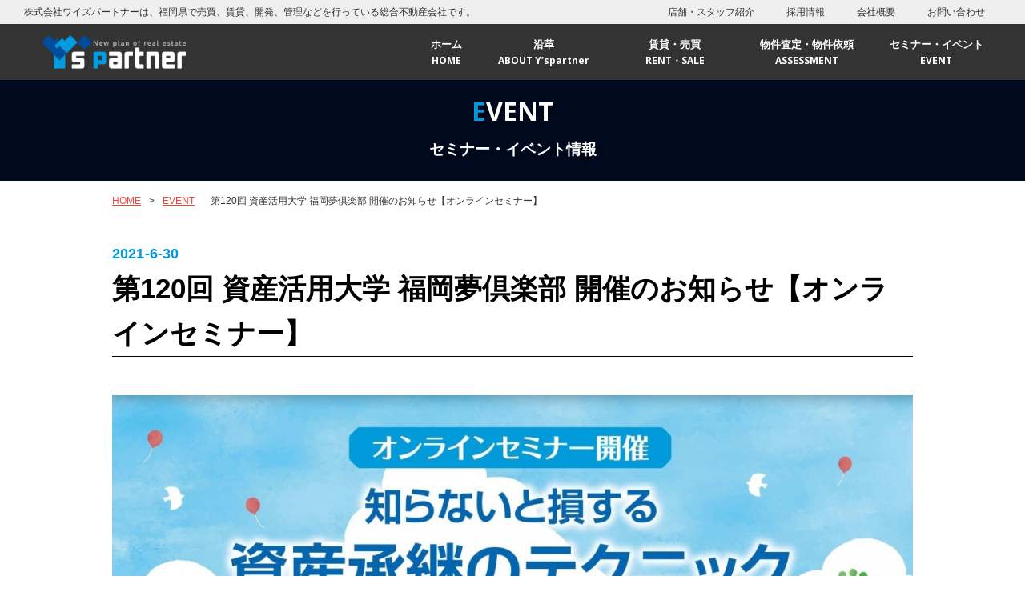

--- FILE ---
content_type: text/html; charset=UTF-8
request_url: https://ys-p.com/event/%E7%AC%AC120%E5%9B%9E-%E8%B3%87%E7%94%A3%E6%B4%BB%E7%94%A8%E5%A4%A7%E5%AD%A6-%E7%A6%8F%E5%B2%A1%E5%A4%A2%E5%80%B6%E6%A5%BD%E9%83%A8-%E9%96%8B%E5%82%AC%E3%81%AE%E3%81%8A%E7%9F%A5%E3%82%89%E3%81%9B/
body_size: 9108
content:
<!DOCTYPE html>
<html lang="ja" dir="ltr">
<head>

		<!-- All in One SEO 4.1.10 -->
		<meta name="description" content="2021年7月17日（土）「知らないと損する資産承継のテクニック～悔いのない準備のために～」 オンラインセミナ" />
		<meta name="robots" content="max-image-preview:large" />
		<link rel="canonical" href="https://ys-p.com/event/%e7%ac%ac120%e5%9b%9e-%e8%b3%87%e7%94%a3%e6%b4%bb%e7%94%a8%e5%a4%a7%e5%ad%a6-%e7%a6%8f%e5%b2%a1%e5%a4%a2%e5%80%b6%e6%a5%bd%e9%83%a8-%e9%96%8b%e5%82%ac%e3%81%ae%e3%81%8a%e7%9f%a5%e3%82%89%e3%81%9b/" />
		<meta property="og:locale" content="ja_JP" />
		<meta property="og:site_name" content="株式会社ワイズパートナー - 株式会社ワイズパートナーは、福岡県で売買、賃貸、開発、管理などを行っている総合不動産会社です。" />
		<meta property="og:type" content="article" />
		<meta property="og:title" content="第120回 資産活用大学 福岡夢倶楽部 開催のお知らせ【オンラインセミナー】 - 株式会社ワイズパートナー" />
		<meta property="og:description" content="2021年7月17日（土）「知らないと損する資産承継のテクニック～悔いのない準備のために～」 オンラインセミナ" />
		<meta property="og:url" content="https://ys-p.com/event/%e7%ac%ac120%e5%9b%9e-%e8%b3%87%e7%94%a3%e6%b4%bb%e7%94%a8%e5%a4%a7%e5%ad%a6-%e7%a6%8f%e5%b2%a1%e5%a4%a2%e5%80%b6%e6%a5%bd%e9%83%a8-%e9%96%8b%e5%82%ac%e3%81%ae%e3%81%8a%e7%9f%a5%e3%82%89%e3%81%9b/" />
		<meta property="article:published_time" content="2021-06-30T04:29:21+00:00" />
		<meta property="article:modified_time" content="2021-06-30T04:29:21+00:00" />
		<meta name="twitter:card" content="summary" />
		<meta name="twitter:site" content="@ys_p_com" />
		<meta name="twitter:title" content="第120回 資産活用大学 福岡夢倶楽部 開催のお知らせ【オンラインセミナー】 - 株式会社ワイズパートナー" />
		<meta name="twitter:description" content="2021年7月17日（土）「知らないと損する資産承継のテクニック～悔いのない準備のために～」 オンラインセミナ" />
		<meta name="twitter:creator" content="@ys_p_com" />
		<meta name="twitter:image" content="https://ys-p.com/wp-content/uploads/2021/06/77269985861b3235d1697d13156d157c.jpg" />
		<!-- All in One SEO -->

<link rel='dns-prefetch' href='//s.w.org' />
		<!-- This site uses the Google Analytics by MonsterInsights plugin v8.10.0 - Using Analytics tracking - https://www.monsterinsights.com/ -->
		<!-- Note: MonsterInsights is not currently configured on this site. The site owner needs to authenticate with Google Analytics in the MonsterInsights settings panel. -->
					<!-- No UA code set -->
				<!-- / Google Analytics by MonsterInsights -->
		<script type="text/javascript">
window._wpemojiSettings = {"baseUrl":"https:\/\/s.w.org\/images\/core\/emoji\/14.0.0\/72x72\/","ext":".png","svgUrl":"https:\/\/s.w.org\/images\/core\/emoji\/14.0.0\/svg\/","svgExt":".svg","source":{"concatemoji":"https:\/\/ys-p.com\/wp-includes\/js\/wp-emoji-release.min.js?ver=6.0.11"}};
/*! This file is auto-generated */
!function(e,a,t){var n,r,o,i=a.createElement("canvas"),p=i.getContext&&i.getContext("2d");function s(e,t){var a=String.fromCharCode,e=(p.clearRect(0,0,i.width,i.height),p.fillText(a.apply(this,e),0,0),i.toDataURL());return p.clearRect(0,0,i.width,i.height),p.fillText(a.apply(this,t),0,0),e===i.toDataURL()}function c(e){var t=a.createElement("script");t.src=e,t.defer=t.type="text/javascript",a.getElementsByTagName("head")[0].appendChild(t)}for(o=Array("flag","emoji"),t.supports={everything:!0,everythingExceptFlag:!0},r=0;r<o.length;r++)t.supports[o[r]]=function(e){if(!p||!p.fillText)return!1;switch(p.textBaseline="top",p.font="600 32px Arial",e){case"flag":return s([127987,65039,8205,9895,65039],[127987,65039,8203,9895,65039])?!1:!s([55356,56826,55356,56819],[55356,56826,8203,55356,56819])&&!s([55356,57332,56128,56423,56128,56418,56128,56421,56128,56430,56128,56423,56128,56447],[55356,57332,8203,56128,56423,8203,56128,56418,8203,56128,56421,8203,56128,56430,8203,56128,56423,8203,56128,56447]);case"emoji":return!s([129777,127995,8205,129778,127999],[129777,127995,8203,129778,127999])}return!1}(o[r]),t.supports.everything=t.supports.everything&&t.supports[o[r]],"flag"!==o[r]&&(t.supports.everythingExceptFlag=t.supports.everythingExceptFlag&&t.supports[o[r]]);t.supports.everythingExceptFlag=t.supports.everythingExceptFlag&&!t.supports.flag,t.DOMReady=!1,t.readyCallback=function(){t.DOMReady=!0},t.supports.everything||(n=function(){t.readyCallback()},a.addEventListener?(a.addEventListener("DOMContentLoaded",n,!1),e.addEventListener("load",n,!1)):(e.attachEvent("onload",n),a.attachEvent("onreadystatechange",function(){"complete"===a.readyState&&t.readyCallback()})),(e=t.source||{}).concatemoji?c(e.concatemoji):e.wpemoji&&e.twemoji&&(c(e.twemoji),c(e.wpemoji)))}(window,document,window._wpemojiSettings);
</script>
<style type="text/css">
img.wp-smiley,
img.emoji {
	display: inline !important;
	border: none !important;
	box-shadow: none !important;
	height: 1em !important;
	width: 1em !important;
	margin: 0 0.07em !important;
	vertical-align: -0.1em !important;
	background: none !important;
	padding: 0 !important;
}
</style>
	<link rel='stylesheet' id='wp-block-library-css'  href='https://ys-p.com/wp-includes/css/dist/block-library/style.min.css?ver=6.0.11' type='text/css' media='all' />
<style id='global-styles-inline-css' type='text/css'>
body{--wp--preset--color--black: #000000;--wp--preset--color--cyan-bluish-gray: #abb8c3;--wp--preset--color--white: #ffffff;--wp--preset--color--pale-pink: #f78da7;--wp--preset--color--vivid-red: #cf2e2e;--wp--preset--color--luminous-vivid-orange: #ff6900;--wp--preset--color--luminous-vivid-amber: #fcb900;--wp--preset--color--light-green-cyan: #7bdcb5;--wp--preset--color--vivid-green-cyan: #00d084;--wp--preset--color--pale-cyan-blue: #8ed1fc;--wp--preset--color--vivid-cyan-blue: #0693e3;--wp--preset--color--vivid-purple: #9b51e0;--wp--preset--gradient--vivid-cyan-blue-to-vivid-purple: linear-gradient(135deg,rgba(6,147,227,1) 0%,rgb(155,81,224) 100%);--wp--preset--gradient--light-green-cyan-to-vivid-green-cyan: linear-gradient(135deg,rgb(122,220,180) 0%,rgb(0,208,130) 100%);--wp--preset--gradient--luminous-vivid-amber-to-luminous-vivid-orange: linear-gradient(135deg,rgba(252,185,0,1) 0%,rgba(255,105,0,1) 100%);--wp--preset--gradient--luminous-vivid-orange-to-vivid-red: linear-gradient(135deg,rgba(255,105,0,1) 0%,rgb(207,46,46) 100%);--wp--preset--gradient--very-light-gray-to-cyan-bluish-gray: linear-gradient(135deg,rgb(238,238,238) 0%,rgb(169,184,195) 100%);--wp--preset--gradient--cool-to-warm-spectrum: linear-gradient(135deg,rgb(74,234,220) 0%,rgb(151,120,209) 20%,rgb(207,42,186) 40%,rgb(238,44,130) 60%,rgb(251,105,98) 80%,rgb(254,248,76) 100%);--wp--preset--gradient--blush-light-purple: linear-gradient(135deg,rgb(255,206,236) 0%,rgb(152,150,240) 100%);--wp--preset--gradient--blush-bordeaux: linear-gradient(135deg,rgb(254,205,165) 0%,rgb(254,45,45) 50%,rgb(107,0,62) 100%);--wp--preset--gradient--luminous-dusk: linear-gradient(135deg,rgb(255,203,112) 0%,rgb(199,81,192) 50%,rgb(65,88,208) 100%);--wp--preset--gradient--pale-ocean: linear-gradient(135deg,rgb(255,245,203) 0%,rgb(182,227,212) 50%,rgb(51,167,181) 100%);--wp--preset--gradient--electric-grass: linear-gradient(135deg,rgb(202,248,128) 0%,rgb(113,206,126) 100%);--wp--preset--gradient--midnight: linear-gradient(135deg,rgb(2,3,129) 0%,rgb(40,116,252) 100%);--wp--preset--duotone--dark-grayscale: url('#wp-duotone-dark-grayscale');--wp--preset--duotone--grayscale: url('#wp-duotone-grayscale');--wp--preset--duotone--purple-yellow: url('#wp-duotone-purple-yellow');--wp--preset--duotone--blue-red: url('#wp-duotone-blue-red');--wp--preset--duotone--midnight: url('#wp-duotone-midnight');--wp--preset--duotone--magenta-yellow: url('#wp-duotone-magenta-yellow');--wp--preset--duotone--purple-green: url('#wp-duotone-purple-green');--wp--preset--duotone--blue-orange: url('#wp-duotone-blue-orange');--wp--preset--font-size--small: 13px;--wp--preset--font-size--medium: 20px;--wp--preset--font-size--large: 36px;--wp--preset--font-size--x-large: 42px;}.has-black-color{color: var(--wp--preset--color--black) !important;}.has-cyan-bluish-gray-color{color: var(--wp--preset--color--cyan-bluish-gray) !important;}.has-white-color{color: var(--wp--preset--color--white) !important;}.has-pale-pink-color{color: var(--wp--preset--color--pale-pink) !important;}.has-vivid-red-color{color: var(--wp--preset--color--vivid-red) !important;}.has-luminous-vivid-orange-color{color: var(--wp--preset--color--luminous-vivid-orange) !important;}.has-luminous-vivid-amber-color{color: var(--wp--preset--color--luminous-vivid-amber) !important;}.has-light-green-cyan-color{color: var(--wp--preset--color--light-green-cyan) !important;}.has-vivid-green-cyan-color{color: var(--wp--preset--color--vivid-green-cyan) !important;}.has-pale-cyan-blue-color{color: var(--wp--preset--color--pale-cyan-blue) !important;}.has-vivid-cyan-blue-color{color: var(--wp--preset--color--vivid-cyan-blue) !important;}.has-vivid-purple-color{color: var(--wp--preset--color--vivid-purple) !important;}.has-black-background-color{background-color: var(--wp--preset--color--black) !important;}.has-cyan-bluish-gray-background-color{background-color: var(--wp--preset--color--cyan-bluish-gray) !important;}.has-white-background-color{background-color: var(--wp--preset--color--white) !important;}.has-pale-pink-background-color{background-color: var(--wp--preset--color--pale-pink) !important;}.has-vivid-red-background-color{background-color: var(--wp--preset--color--vivid-red) !important;}.has-luminous-vivid-orange-background-color{background-color: var(--wp--preset--color--luminous-vivid-orange) !important;}.has-luminous-vivid-amber-background-color{background-color: var(--wp--preset--color--luminous-vivid-amber) !important;}.has-light-green-cyan-background-color{background-color: var(--wp--preset--color--light-green-cyan) !important;}.has-vivid-green-cyan-background-color{background-color: var(--wp--preset--color--vivid-green-cyan) !important;}.has-pale-cyan-blue-background-color{background-color: var(--wp--preset--color--pale-cyan-blue) !important;}.has-vivid-cyan-blue-background-color{background-color: var(--wp--preset--color--vivid-cyan-blue) !important;}.has-vivid-purple-background-color{background-color: var(--wp--preset--color--vivid-purple) !important;}.has-black-border-color{border-color: var(--wp--preset--color--black) !important;}.has-cyan-bluish-gray-border-color{border-color: var(--wp--preset--color--cyan-bluish-gray) !important;}.has-white-border-color{border-color: var(--wp--preset--color--white) !important;}.has-pale-pink-border-color{border-color: var(--wp--preset--color--pale-pink) !important;}.has-vivid-red-border-color{border-color: var(--wp--preset--color--vivid-red) !important;}.has-luminous-vivid-orange-border-color{border-color: var(--wp--preset--color--luminous-vivid-orange) !important;}.has-luminous-vivid-amber-border-color{border-color: var(--wp--preset--color--luminous-vivid-amber) !important;}.has-light-green-cyan-border-color{border-color: var(--wp--preset--color--light-green-cyan) !important;}.has-vivid-green-cyan-border-color{border-color: var(--wp--preset--color--vivid-green-cyan) !important;}.has-pale-cyan-blue-border-color{border-color: var(--wp--preset--color--pale-cyan-blue) !important;}.has-vivid-cyan-blue-border-color{border-color: var(--wp--preset--color--vivid-cyan-blue) !important;}.has-vivid-purple-border-color{border-color: var(--wp--preset--color--vivid-purple) !important;}.has-vivid-cyan-blue-to-vivid-purple-gradient-background{background: var(--wp--preset--gradient--vivid-cyan-blue-to-vivid-purple) !important;}.has-light-green-cyan-to-vivid-green-cyan-gradient-background{background: var(--wp--preset--gradient--light-green-cyan-to-vivid-green-cyan) !important;}.has-luminous-vivid-amber-to-luminous-vivid-orange-gradient-background{background: var(--wp--preset--gradient--luminous-vivid-amber-to-luminous-vivid-orange) !important;}.has-luminous-vivid-orange-to-vivid-red-gradient-background{background: var(--wp--preset--gradient--luminous-vivid-orange-to-vivid-red) !important;}.has-very-light-gray-to-cyan-bluish-gray-gradient-background{background: var(--wp--preset--gradient--very-light-gray-to-cyan-bluish-gray) !important;}.has-cool-to-warm-spectrum-gradient-background{background: var(--wp--preset--gradient--cool-to-warm-spectrum) !important;}.has-blush-light-purple-gradient-background{background: var(--wp--preset--gradient--blush-light-purple) !important;}.has-blush-bordeaux-gradient-background{background: var(--wp--preset--gradient--blush-bordeaux) !important;}.has-luminous-dusk-gradient-background{background: var(--wp--preset--gradient--luminous-dusk) !important;}.has-pale-ocean-gradient-background{background: var(--wp--preset--gradient--pale-ocean) !important;}.has-electric-grass-gradient-background{background: var(--wp--preset--gradient--electric-grass) !important;}.has-midnight-gradient-background{background: var(--wp--preset--gradient--midnight) !important;}.has-small-font-size{font-size: var(--wp--preset--font-size--small) !important;}.has-medium-font-size{font-size: var(--wp--preset--font-size--medium) !important;}.has-large-font-size{font-size: var(--wp--preset--font-size--large) !important;}.has-x-large-font-size{font-size: var(--wp--preset--font-size--x-large) !important;}
</style>
<link rel="https://api.w.org/" href="https://ys-p.com/wp-json/" /><link rel="alternate" type="application/json" href="https://ys-p.com/wp-json/wp/v2/event/334" /><link rel="EditURI" type="application/rsd+xml" title="RSD" href="https://ys-p.com/xmlrpc.php?rsd" />
<link rel="wlwmanifest" type="application/wlwmanifest+xml" href="https://ys-p.com/wp-includes/wlwmanifest.xml" /> 
<meta name="generator" content="WordPress 6.0.11" />
<link rel='shortlink' href='https://ys-p.com/?p=334' />
<link rel="alternate" type="application/json+oembed" href="https://ys-p.com/wp-json/oembed/1.0/embed?url=https%3A%2F%2Fys-p.com%2Fevent%2F%25e7%25ac%25ac120%25e5%259b%259e-%25e8%25b3%2587%25e7%2594%25a3%25e6%25b4%25bb%25e7%2594%25a8%25e5%25a4%25a7%25e5%25ad%25a6-%25e7%25a6%258f%25e5%25b2%25a1%25e5%25a4%25a2%25e5%2580%25b6%25e6%25a5%25bd%25e9%2583%25a8-%25e9%2596%258b%25e5%2582%25ac%25e3%2581%25ae%25e3%2581%258a%25e7%259f%25a5%25e3%2582%2589%25e3%2581%259b%2F" />
<link rel="alternate" type="text/xml+oembed" href="https://ys-p.com/wp-json/oembed/1.0/embed?url=https%3A%2F%2Fys-p.com%2Fevent%2F%25e7%25ac%25ac120%25e5%259b%259e-%25e8%25b3%2587%25e7%2594%25a3%25e6%25b4%25bb%25e7%2594%25a8%25e5%25a4%25a7%25e5%25ad%25a6-%25e7%25a6%258f%25e5%25b2%25a1%25e5%25a4%25a2%25e5%2580%25b6%25e6%25a5%25bd%25e9%2583%25a8-%25e9%2596%258b%25e5%2582%25ac%25e3%2581%25ae%25e3%2581%258a%25e7%259f%25a5%25e3%2582%2589%25e3%2581%259b%2F&#038;format=xml" />
<head>
<meta name="viewport" content="width=device-width, initial-scale=1">
<meta charset="UTF-8">


	
<title>第120回 資産活用大学 福岡夢倶楽部 開催のお知らせ【オンラインセミナー】 | 株式会社ワイズパートナー</title>

<!-- OGP -->
<meta property="og:type" content="article">
<meta property="og:title" content="株式会社ワイズパートナー">
<meta property="og:site_name" content="株式会社ワイズパートナー">
<meta property="og:url" content="https://ys-p.com/">
<meta property="og:image" content=""><!-- 1200x630推奨 -->
<meta property="og:description" content="株式会社ワイズパートナーは、福岡県で売買、賃貸、開発、管理などを行っている総合不動産会社です。">

<link href="https://use.fontawesome.com/releases/v5.6.1/css/all.css" rel="stylesheet">
<link rel="stylesheet" href="https://ys-p.com/wp-content/themes/ys-p/css/default.css">
<link rel="stylesheet" href="https://ys-p.com/wp-content/themes/ys-p/css/style.css" media="screen,print">
<link rel="stylesheet" href="https://ys-p.com/wp-content/themes/ys-p/css/slick-theme.css" media="screen,print">
<link href="https://ys-p.com/wp-content/themes/ys-p/css/animate.min.css" rel="stylesheet" type="text/css">
<link rel="stylesheet" href="https://ys-p.com/wp-content/themes/ys-p/css/slick.css" media="screen,print">

<link rel="shortcut icon" href="https://ys-p.com/wp-content/themes/ys-p/img/favicon.ico">
<link rel="icon" type="image/png" href="https://ys-p.com/wp-content/themes/ys-p/img/favicon.png">
<link rel="apple-touch-icon-precomposed" href="https://ys-p.com/wp-content/themes/ys-p/img/apple-touch-icon-152x152.png">

<link href="https://fonts.googleapis.com/css2?family=Noto+Sans:wght@400;700&display=swap" rel="stylesheet">

<!-- favicon -->
<link rel="apple-touch-icon" sizes="180x180" href="https://ys-p.com/wp-content/themes/ys-p/img/favicon/apple-touch-icon.png">
<link rel="icon" type="image/png" sizes="32x32" href="https://ys-p.com/wp-content/themes/ys-p/img/favicon/favicon-32x32.png">
<link rel="icon" type="image/png" sizes="16x16" href="https://ys-p.com/wp-content/themes/ys-p/img/favicon/favicon-16x16.png">
<link rel="manifest" href="https://ys-p.com/wp-content/themes/ys-p/img/favicon/site.webmanifest">
<link rel="mask-icon" href="https://ys-p.com/wp-content/themes/ys-p/img/favicon/safari-pinned-tab.svg" color="#5bbad5">
<meta name="msapplication-TileColor" content="#da532c">
<meta name="theme-color" content="#ffffff">

<script src="https://ajax.googleapis.com/ajax/libs/jquery/3.4.1/jquery.min.js"></script>
<script src="https://ys-p.com/wp-content/themes/ys-p/js/response.min.js"> </script>
<script src="https://ys-p.com/wp-content/themes/ys-p/js/pageTop.js"></script>
<script src="https://ys-p.com/wp-content/themes/ys-p/js/slip.js"></script>
<script src="https://ys-p.com/wp-content/themes/ys-p/js/over.js"></script>
<script src="https://ys-p.com/wp-content/themes/ys-p/js/jquery.inview.min.js"></script>
<script src="https://ys-p.com/wp-content/themes/ys-p/js/slick.min.js"></script>
<script src="https://cdnjs.cloudflare.com/ajax/libs/ScrollMagic/2.0.6/ScrollMagic.min.js"></script>
<script src="https://ys-p.com/wp-content/themes/ys-p/js/jquery.mousewheel.js"></script><!-- マウスホイール用 -->
<script src="https://ys-p.com/wp-content/themes/ys-p/js/jquery.jscrollpane.min.js"></script><!-- スクロールバー用 -->
<script src="https://ys-p.com/wp-content/themes/ys-p/js/jquery.matchHeight-min.js"> </script>

<script>

	//スクロールバー
	$(document).ready(function(){
		$('.scroll-pane').jScrollPane({
        showArrows : true // 矢印の有無
	    });
	});
	/* machheight */
	$(function() {
		$('.slider li dl').matchHeight();
	});
</script>


<!--[if lt IE 9]>
<script src="https://ys-p.com/wp-content/themes/ys-p/js/html5.js"></script>
<script src="https://ys-p.com/wp-content/themes/ys-p/js/css3-mediaqueries.js"></script>
<![endif]-->

<!-- Global site tag (gtag.js) - Google Analytics -->
<script async src="https://www.googletagmanager.com/gtag/js?id=G-HKM07QFXRH"></script>
<script>
  window.dataLayer = window.dataLayer || [];
  function gtag(){dataLayer.push(arguments);}
  gtag('js', new Date());

  gtag('config', 'G-HKM07QFXRH');
</script>

		<!-- All in One SEO 4.1.10 -->
		<meta name="description" content="2021年7月17日（土）「知らないと損する資産承継のテクニック～悔いのない準備のために～」 オンラインセミナ" />
		<meta name="robots" content="max-image-preview:large" />
		<link rel="canonical" href="https://ys-p.com/event/%e7%ac%ac120%e5%9b%9e-%e8%b3%87%e7%94%a3%e6%b4%bb%e7%94%a8%e5%a4%a7%e5%ad%a6-%e7%a6%8f%e5%b2%a1%e5%a4%a2%e5%80%b6%e6%a5%bd%e9%83%a8-%e9%96%8b%e5%82%ac%e3%81%ae%e3%81%8a%e7%9f%a5%e3%82%89%e3%81%9b/" />
		<meta property="og:locale" content="ja_JP" />
		<meta property="og:site_name" content="株式会社ワイズパートナー - 株式会社ワイズパートナーは、福岡県で売買、賃貸、開発、管理などを行っている総合不動産会社です。" />
		<meta property="og:type" content="article" />
		<meta property="og:title" content="第120回 資産活用大学 福岡夢倶楽部 開催のお知らせ【オンラインセミナー】 - 株式会社ワイズパートナー" />
		<meta property="og:description" content="2021年7月17日（土）「知らないと損する資産承継のテクニック～悔いのない準備のために～」 オンラインセミナ" />
		<meta property="og:url" content="https://ys-p.com/event/%e7%ac%ac120%e5%9b%9e-%e8%b3%87%e7%94%a3%e6%b4%bb%e7%94%a8%e5%a4%a7%e5%ad%a6-%e7%a6%8f%e5%b2%a1%e5%a4%a2%e5%80%b6%e6%a5%bd%e9%83%a8-%e9%96%8b%e5%82%ac%e3%81%ae%e3%81%8a%e7%9f%a5%e3%82%89%e3%81%9b/" />
		<meta property="article:published_time" content="2021-06-30T04:29:21+00:00" />
		<meta property="article:modified_time" content="2021-06-30T04:29:21+00:00" />
		<meta name="twitter:card" content="summary" />
		<meta name="twitter:site" content="@ys_p_com" />
		<meta name="twitter:title" content="第120回 資産活用大学 福岡夢倶楽部 開催のお知らせ【オンラインセミナー】 - 株式会社ワイズパートナー" />
		<meta name="twitter:description" content="2021年7月17日（土）「知らないと損する資産承継のテクニック～悔いのない準備のために～」 オンラインセミナ" />
		<meta name="twitter:creator" content="@ys_p_com" />
		<meta name="twitter:image" content="https://ys-p.com/wp-content/uploads/2021/06/77269985861b3235d1697d13156d157c.jpg" />
		<!-- All in One SEO -->

<link rel='dns-prefetch' href='//s.w.org' />
		<!-- This site uses the Google Analytics by MonsterInsights plugin v8.10.0 - Using Analytics tracking - https://www.monsterinsights.com/ -->
		<!-- Note: MonsterInsights is not currently configured on this site. The site owner needs to authenticate with Google Analytics in the MonsterInsights settings panel. -->
					<!-- No UA code set -->
				<!-- / Google Analytics by MonsterInsights -->
		<link rel="https://api.w.org/" href="https://ys-p.com/wp-json/" /><link rel="alternate" type="application/json" href="https://ys-p.com/wp-json/wp/v2/event/334" /><link rel="EditURI" type="application/rsd+xml" title="RSD" href="https://ys-p.com/xmlrpc.php?rsd" />
<link rel="wlwmanifest" type="application/wlwmanifest+xml" href="https://ys-p.com/wp-includes/wlwmanifest.xml" /> 
<meta name="generator" content="WordPress 6.0.11" />
<link rel='shortlink' href='https://ys-p.com/?p=334' />
<link rel="alternate" type="application/json+oembed" href="https://ys-p.com/wp-json/oembed/1.0/embed?url=https%3A%2F%2Fys-p.com%2Fevent%2F%25e7%25ac%25ac120%25e5%259b%259e-%25e8%25b3%2587%25e7%2594%25a3%25e6%25b4%25bb%25e7%2594%25a8%25e5%25a4%25a7%25e5%25ad%25a6-%25e7%25a6%258f%25e5%25b2%25a1%25e5%25a4%25a2%25e5%2580%25b6%25e6%25a5%25bd%25e9%2583%25a8-%25e9%2596%258b%25e5%2582%25ac%25e3%2581%25ae%25e3%2581%258a%25e7%259f%25a5%25e3%2582%2589%25e3%2581%259b%2F" />
<link rel="alternate" type="text/xml+oembed" href="https://ys-p.com/wp-json/oembed/1.0/embed?url=https%3A%2F%2Fys-p.com%2Fevent%2F%25e7%25ac%25ac120%25e5%259b%259e-%25e8%25b3%2587%25e7%2594%25a3%25e6%25b4%25bb%25e7%2594%25a8%25e5%25a4%25a7%25e5%25ad%25a6-%25e7%25a6%258f%25e5%25b2%25a1%25e5%25a4%25a2%25e5%2580%25b6%25e6%25a5%25bd%25e9%2583%25a8-%25e9%2596%258b%25e5%2582%25ac%25e3%2581%25ae%25e3%2581%258a%25e7%259f%25a5%25e3%2582%2589%25e3%2581%259b%2F&#038;format=xml" />
</head><body data-rsssl=1 id="detail" class="website" data-responsejs='{ "create": [ { "prop": "width", "prefix": "src", "lazy": true, "breakpoints": [0,592,1001] } ]}'>
<!-- header -->
<header>
	<ul class="headerUl">
		<li class="menuBtn sp">
			<a class="menu-trigger" href="#">
				<span></span>
				<span></span>
				<span></span>
			</a>

		<nav class="gnav">
			<div class="gnav__wrap">
				<ul class="gnav__menu f700">
					<li class="gnav__menu__item"><a href="https://ys-p.com/">ホーム<span class="EN">HOME</span></a></li>
					<li class="gnav__menu__item"><a href="https://ys-p.com/about/">株式会社ワイズパートナー<span class="EN"><span class="yspart">ABOUT</span>&nbsp;Y’spartner</span></a>
					</li>
					<li class="gnav__menu__item">
							<a href="#rent">賃貸・売買<span class="EN">RENT・SALE</span>
							</a>
							<ul>
								<li><a href="https://www.pitat.com/ers_hakatachikushidori/rent/address/pref/city?articleClass=0&x=55&y=22" target="_blank">福岡エリア</a></li>
								<li><a href="https://www.pitat.com/ers_kokuraekiminamiguchi/rent/address/pref/city?articleClass=0&x=91&y=23" target="_blank">北九州エリア</a></li>
							</ul>
					</li>
					<li class="gnav__menu__item"><a href="https://ys-p.com/reservation/">物件査定・物件依頼<span class="EN">ASSESSMENT</span></a></li>
					<li class="gnav__menu__item"><a href="https://ys-p.com/event/">セミナー・イベント<span class="EN">EVENT</span></a></li>
					<li class="gnav__menu__item"><a href="https://ys-p.com/column/">不動産コラム<span class="EN">COLUMN</span></a></li>
					<li class="gnav__menu__item"><a href="https://en-gage.net/ys-p/">採用情報<span class="EN">RECRUIT</span></a></li>
					<li class="gnav__menu__item"><a href="https://ys-p.com/company/">会社概要<span class="EN">COMPANY</span></a></li>
					<li class="gnav__menu__item"><a href="https://ys-p.com/reservation/">お問い合わせ<span class="EN">RESERVATION</span></a></li>
				</ul>
			</div><!--gnav-wrap-->
		</nav>
		</li>
	</ul>
</header><!-- /header -->

<!-- nav -->
<nav class="pc first_nav">
	<p><span class="text">株式会社ワイズパートナーは、福岡県で売買、賃貸、開発、管理などを行っている総合不動産会社です。</span></p>
	<ul>
		<li><a href="https://ys-p.com/company/#shoplist">店舗・スタッフ紹介</a></li>
		<li><a href="https://en-gage.net/ys-p/">採用情報</a></li>
		<li><a href="https://ys-p.com/company/">会社概要</a></li>
		<li><a href="https://ys-p.com/reservation/">お問い合わせ</a></li>
	</ul>
</nav>
<!-- /nav --><section class="top">

	<div class="black_head">
	<div class="inner">
		<div class="hLogo">
			<a href="https://ys-p.com/">
			<img src="https://ys-p.com/wp-content/themes/ys-p/img/logo_main.png">
			</a>
		</div>
		<nav class="black_nav">
			<ul>
				<li><a href="https://ys-p.com/">ホーム<span class="EN">HOME</span></a></li>
				<li><a href="https://ys-p.com/about/">沿革<span class="EN">ABOUT&nbsp;Y’spartner</span></a>
				</li>
				<li id="menu_nav"><a href="https://ys-p.com/#rent" target="_top">賃貸・売買<span class="EN">RENT・SALE</span></a>
					<ul class="area">
						<li><a href="https://www.pitat.com/ers_hakatachikushidori/rent/address/pref/city?articleClass=0&x=55&y=22" target="_blank">福岡エリア</a></li>
						<li><a href="https://www.pitat.com/ers_kokuraekiminamiguchi/rent/address/pref/city?articleClass=0&x=91&y=23" target="_blank">北九州エリア</a></li>
					</ul>
				</li>
				<li><a href="https://ys-p.com/reservation/">物件査定・物件依頼<span class="EN">ASSESSMENT</span></a></li>
				<li><a href="https://ys-p.com/event/">セミナー・イベント<span class="EN">EVENT</span></a></li>

			</ul>
		</nav>
	</div>
</div>
	<div class="top-main in-top">
		<h1>
			<p class="EN">EVENT</p>
			<p class="soeru">セミナー・イベント情報</p>
		</h1>
	</div>
</section>

<ul class="pankuzu cf"><li><a href="https://ys-p.com/">HOME</a>&gt;</li><li><a href="https://ys-p.com/event/">EVENT</a></li><li>第120回 資産活用大学 福岡夢倶楽部 開催のお知らせ【オンラインセミナー】</li></ul>

<div id="main">

	<section class="newsBox">
		<div class="newsdata">
			<p class="newsdate">2021-6-30</p>
			<h1 class="newstitle">第120回 資産活用大学 福岡夢倶楽部 開催のお知らせ【オンラインセミナー】</h1>
			<!-- アイキャッチ画像の表示 -->
			<div class="post_thumbnail">
   				<img width="1133" height="699" src="https://ys-p.com/wp-content/uploads/2021/06/77269985861b3235d1697d13156d157c.jpg" class="attachment-post-thumbnail size-post-thumbnail wp-post-image" alt="" loading="lazy" srcset="https://ys-p.com/wp-content/uploads/2021/06/77269985861b3235d1697d13156d157c.jpg 1133w, https://ys-p.com/wp-content/uploads/2021/06/77269985861b3235d1697d13156d157c-300x185.jpg 300w, https://ys-p.com/wp-content/uploads/2021/06/77269985861b3235d1697d13156d157c-1024x632.jpg 1024w, https://ys-p.com/wp-content/uploads/2021/06/77269985861b3235d1697d13156d157c-768x474.jpg 768w" sizes="(max-width: 1133px) 100vw, 1133px" />			</div>
			<p>2021年7月17日（土）「知らないと損する資産承継のテクニック～悔いのない準備のために～」 オンラインセミナーが開催されます。</p>	
		</div>
	</section>

	<section class="contact">
		<div id="contact"></div>
		<div class="inner">
			<h2 class="mainTit EN white">
				CONTACT
				<span class="JP">ご相談は無料です</span>
			</h2>

			<div class="contact-zone">
				<p>ご相談だけでもお気軽にお越し下さい。<span class="text">事前にご予約頂くとスムーズにご案内できます。</span></p>

					<div class="box" style="margin:0 auto;">
						<img src="https://ys-p.com/wp-content/themes/ys-p/img/icon_tel_main.png" class="icon">
						<div class="tel-box">
							<p><a href="https://ys-p.com/company/#honsya"><span class="honsha">本社</span></a>はこちら</p>
							<p><a href="tel:092-432-6330">092-432-6330</a></p>
						</div>
					</div>
				
				<div class="box-groupe">
										
					<div class="box" border-left: transparent;>
						<img src="https://ys-p.com/wp-content/themes/ys-p/img/icon_tel_sub.png" class="icon">
						<div class="tel-box">
							<p><a href="https://ys-p.com/company/#hakata"><span class="shiten">ピタットハウス博多筑紫通り店</span></a>はこちら</p>
							<p><a href="tel:092-432-3331">092-432-3331</a></p>
						</div>
					</div>


					<div class="box">
						<img src="https://ys-p.com/wp-content/themes/ys-p/img/icon_tel_sub.png" class="icon">
						<div class="tel-box">
							<p><a href="https://ys-p.com/company/#takamiya"><span class="shiten">高宮店</span></a>はこちら</p>
							<p><a href="tel:092-534-4577">092-534-4577</a></p>
						</div>
					</div>

					<div class="box">
						<img src="https://ys-p.com/wp-content/themes/ys-p/img/icon_tel_sub.png" class="icon">
						<div class="tel-box">
							<p><a href="https://ys-p.com/company/#yoshiduka"><span class="shiten">ピタットハウス吉塚店</span></a>はこちら</p>
							<p><a href="tel:092-409-1982">092-409-1982</a></p>
						</div>
					</div>

					<div class="box">
						<img src="https://ys-p.com/wp-content/themes/ys-p/img/icon_tel_sub.png" class="icon">
						<div class="tel-box">
							<p><a href="https://ys-p.com/company/#kyusyu"><span class="shiten">北九州支店</span></a>はこちら</p>
							<p><a href="tel:093-616-0464">093-616-0464</a></p>
						</div>
					</div>

					<div class="box">
						<img src="https://ys-p.com/wp-content/themes/ys-p/img/icon_tel_sub.png" class="icon">
						<div class="tel-box">
							<p><a href="https://ys-p.com/company/#kokura"><span class="shiten">ピタットハウス小倉駅南口店</span></a>はこちら</p>
							<p><a href="tel:093-482-2125">093-482-2125</a></p>
						</div>
					</div>


					<div class="box pc">
						<div class="mail-groupe">
							<a href="https://ys-p.com/reservation">
							<div class="mail">
								<p>メールでのお問い合わせ</p>
								<div class="allow-group">
									<span class="allow tapped"></span>
									<span class="allow tapped"></span>
								</div>
							</div>
							</a>
						</div>
					</div>
				</div>
				<div class="mail-groupe sp">
					<a href="https://ys-p.com/reservation">
					<div class="mail">
						<p>メールでのお問い合わせ</p>
						<div class="allow-group">
							<span class="allow tapped"></span>
							<span class="allow tapped"></span>
						</div>
					</div>
					</a>
				</div>
			</div>
	</section>

</div><!-- /#main -->

<aside id="pageTop">
	<a href="#pTop">
		<div class="allow-group">
			<span class="allow2 tapped"></span>
			<span class="allow2 tapped"></span>
		</div>
	</a>
</aside>


<footer>
	<div class="foot-zone">
		<ul class="foot-nav">
			<li><a href="https://ys-p.com/">ホーム</a></li>
			<li><a href="https://ys-p.com/about/">株式会社ワイズパートナー</a></li>
			<li>
				<dl>
					<dt>賃貸・売買</dt>
						<dd><a href="https://ys-p.com/#rent">-　賃貸物件</a></dd>
						<dd><a href="https://ys-p.com/#sale">-　売買物件</a></dd>
				</dl>
			</li>
			<li>
				<dl>
					<dt>物件査定・物件依頼</dt>
						<dd><a href="https://ys-p.com/reservation/">-　査定フォーム</a></dd>
				</dl>
			</li>
			<li>
				<dl>
					<dt>セミナー・イベント</dt>
						<dd><a href="https://ys-p.com/event/">-　イベント一覧</a></dd>
				</dl>
			</li>
			<li>
				<dl>
					<dt>無料相談申込</dt>
						<dd><a href="https://ys-p.com/reservation/">-　相談フォーム</a></dd>
						<dd><a href="https://ys-p.com/reservation2/">-　ONLINE相談</a></dd>
				</dl>
			</li>
			<li><a href="https://ys-p.com/company/">会社概要</a></li>
			<li><a href="https://ys-p.com/privacy-policy/">プライバシーポリシー</a></li>
			<li><a href="https://ys-p.com/userdata-external-transmission/">利用者情報の外部送信について</a></li>
		</ul>
	</div>

		<div class="foot-zone02">
			<div class="innner">
				<div class="foot-banner">
					<!--<a href="http://www.fukuokaken-toti.com/" target="_blank"><img src="https://ys-p.com/wp-content/themes/ys-p/img/logo_fukuoka.png"></a>-->
					<a href="https://www.yasunari.co.jp/" target="_blank"><img src="https://ys-p.com/wp-content/themes/ys-p/img/group_09.png" alt="安成工務店"></a>
					<a href="https://www.decos.co.jp/" target="_blank"><img src="https://ys-p.com/wp-content/themes/ys-p/img/group_01.png"></a>	
					<a href="http://www.oaks-cnst.com/" target="_blank"><img src="https://ys-p.com/wp-content/themes/ys-p/img/group_04.png"></a>	
					<a href="https://www.housedoctor.jp/" target="_blank"><img src="https://ys-p.com/wp-content/themes/ys-p/img/group_02.png"></a>
					<a href="http://eco-build.co.jp/" target="_blank"><img src="https://ys-p.com/wp-content/themes/ys-p/img/group_03.png"></a>	
					<a href="http://www.asty-care.com/" target="_blank"><img src="https://ys-p.com/wp-content/themes/ys-p/img/group_05.png"></a>
					<a href="http://www.hokushin-cnst.co.jp/" target="_blank"><img src="https://ys-p.com/wp-content/themes/ys-p/img/group_07.png"></a>	
					<a href="https://www.create-munakata.co.jp/" target="_blank"><img src="https://ys-p.com/wp-content/themes/ys-p/img/group_06.png"></a>	
					<a href="https://www.meiken.jp/" target="_blank"><img src="https://ys-p.com/wp-content/themes/ys-p/img/group_10.png"></a>
					<a href="https://erkikaku.com/" target="_blank"><img src="https://ys-p.com/wp-content/themes/ys-p/img/group_08.png"></a>
					<a href="https://shimonoseki-housing.co.jp/" target="blank"><img src="https://ys-p.com/wp-content/uploads/2022/02/shimonoseki_housing200x50.jpg"></a>
					<!-- <a href=""><img src="https://ys-p.com/wp-content/themes/ys-p/img/logo_yasunari.png"></a> -->
				</div>
			</div>

			<div class="foot-footer">
				<div class="foot-1">
					<a href="https://ys-p.com/">
					<img src="https://ys-p.com/wp-content/themes/ys-p/img/logo_main_b.png" class="logo">
					</a>
					<!-- <p>宅地建物取引業者免許&nbsp;福岡県知事（1）&nbsp;&nbsp;第18050号</p> -->
				</div>

				<div class="shop-1">

				<dl class="office-box">
					<dt><a href="https://ys-p.com/company/#honsya">本社</a></dt>
					<dd>〒812-0015</dd>
					<dd>福岡県福岡市博多区山王一丁目16番33号</dd>
					<dd><a href="https://goo.gl/maps/4ZP7BvUBzzKcUnp88" target="_blank">地図を見る</a></dd>
					<dd><a href="tel:092-432-6330">TEL.092-432-6330</a>&nbsp;Fax.092-432-6331</dd>
					<a href="/cdn-cgi/l/email-protection#4d2b38263822262c0d343e603d632e2220"><span class="__cf_email__" data-cfemail="b1d7c4dac4dedad0f1c8c29cc19fd2dedc">[email&#160;protected]</span></a>
				</dl>

				<dl class="office-box">
					<dt><a href="https://ys-p.com/company/#hakata">ピタットハウス博多筑紫通り店</a></dt>
					<dd>〒812-0015</dd>
					<dd>福岡県福岡市博多区山王一丁目16番33号</dd>
					<dd><a href="https://goo.gl/maps/NYwurDJGc7ZtEY4n7" target="_blank">地図を見る</a></dd>
					<dd><a href="tel:092-432-6330">TEL.092-432-3331</a>&nbsp;FAX.092-432-3332</dd>
					<a href="/cdn-cgi/l/email-protection#96fef7fdf7e2f7d6efe5bbe6b8f5f9fb"><span class="__cf_email__" data-cfemail="026a6369637663427b712f722c616d6f">[email&#160;protected]</span></a>
				</dl>

				<dl class="office-box">
					<dt><a href="https://ys-p.com/company/#takamiya">高宮店</a></dt>
					<dd>〒815-0083</dd>
					<dd>福岡県福岡市南区高宮三丁目2番22号<span class="text">RENACE高宮1階</span></dd>
					<dd><a href="https://goo.gl/maps/LetLr2vey6LQdPXr8" target="_blank">地図を見る</a></dd>
					<dd><a href="tel:092-534-4577">TEL.092-534-4577</a>&nbsp;FAX.092-534-4578</dd>
					<a href="/cdn-cgi/l/email-protection#dca8bdb7bdb1b5a5bd9ca5aff1acf2bfb3b1"><span class="__cf_email__" data-cfemail="582c3933393531213918212b7528763b3735">[email&#160;protected]</span></a>
				</dl>

				<dl class="office-box">
					<dt><a href="https://ys-p.com/company/#yoshiduka">ピタットハウス吉塚店</a></dt>
					<dd>〒812-0054</dd>
					<dd>福岡県福岡市東区馬出2-3-18</dd>
					<dd><a href="https://goo.gl/maps/pmuJuZcWxqFK421B6" target="_blank">地図を見る</a></dd>
					<dd><a href="tel:092-409-1982">TEL.092-409-1982</a>&nbsp;FAX.092-409-1983</dd>
					<a href="/cdn-cgi/l/email-protection#b0c9dfc3d8d9cac5dbd1f0c9c39dc09ed3dfdd"><span class="__cf_email__" data-cfemail="473e28342f2e3d322c26073e346a376924282a">[email&#160;protected]</span></a>
				</dl>	
			
				<dl class="office-box">
					<dt><a href="https://ys-p.com/company/#kyusyu">北九州支店</a></dt>
					<dd>〒806-0058</dd>
					<dd>福岡県北九州市八幡西区鉄竜一丁目4番7号</dd>
					<dd><a href="https://goo.gl/maps/zLH3XHg7DZ8uoSmp6" target="_blank">地図を見る</a></dd>
					<dd><a href="tel:093-616-0464">TEL.093-616-0464</a>&nbsp;FAX.093-616-0465</dd>
					<a href="/cdn-cgi/l/email-protection#1c7775687d7765696f74695c656f316c327f7371"><span class="__cf_email__" data-cfemail="87eceef3e6ecfef2f4eff2c7fef4aaf7a9e4e8ea">[email&#160;protected]</span></a>
				</dl>

				<dl class="office-box">
					<dt><a href="https://ys-p.com/company/#kokura">ピタットハウス小倉駅南口店</a></dt>
					<dd>〒802-0005</dd>
					<dd>福岡県北九州市小倉北区堺町一丁目1番1号<span class="text">JTB小倉ビル1階</span></dd>
					<dd><a href="https://goo.gl/maps/3fmbSPi4yJPE6hYVA" target="_blank">地図を見る</a></dd>
					<dd><a href="tel:093-482-2125">TEL.093-482-2125</a>&nbsp;FAX.093-482-2126</dd>
					<a href="/cdn-cgi/l/email-protection#aec5c1c5dbdccfeed7dd83de80cdc1c3"><span class="__cf_email__" data-cfemail="492226223c3b2809303a6439672a2624">[email&#160;protected]</span></a>
				</dl>
				</div>
			</div>
			<p class="copyright"><small>Copyright &copy;Y’s Partner Co.ltd all right reserved.</small></p>
		</div>
	</div>
</footer>
<!-- /footer -->


<script data-cfasync="false" src="/cdn-cgi/scripts/5c5dd728/cloudflare-static/email-decode.min.js"></script><script src="https://ys-p.com/wp-content/themes/ys-p/js/data-img.js"></script>
<script src="https://ys-p.com/wp-content/themes/ys-p/js/script.js"></script>
<!-- /slide_menu -->
<script src="https://ys-p.com/wp-content/themes/ys-p/js/flickity-docs.min.js"></script>


	<script>
	// スマホハンバーガー ページ内リンク
	$(function(){
　　　$('nav.gnav a').on("click", function(){
　　　　if ($('.gnav').hasClass('active')) {
　　　　　$('.gnav').removeClass('active');
　　　　} else {
　　　　　$('.gnav').addClass('active');
　　　　}

　　　　if ($('.menu-trigger').hasClass('active')) {
	　　　　$('.menu-trigger').removeClass('active');
	　　} else {
	　　　　$('.menu-trigger').addClass('active');
		}
		if ($('body').hasClass('open')) {
			$('body').removeClass('open');
		} else {
			$('body').addClass('open');
		}

　　　});
　　});	
</script>
<script defer src="https://static.cloudflareinsights.com/beacon.min.js/vcd15cbe7772f49c399c6a5babf22c1241717689176015" integrity="sha512-ZpsOmlRQV6y907TI0dKBHq9Md29nnaEIPlkf84rnaERnq6zvWvPUqr2ft8M1aS28oN72PdrCzSjY4U6VaAw1EQ==" data-cf-beacon='{"version":"2024.11.0","token":"e9ea96bee1354998b799dc35b2c54886","r":1,"server_timing":{"name":{"cfCacheStatus":true,"cfEdge":true,"cfExtPri":true,"cfL4":true,"cfOrigin":true,"cfSpeedBrain":true},"location_startswith":null}}' crossorigin="anonymous"></script>
</body>
</html>

--- FILE ---
content_type: text/css
request_url: https://ys-p.com/wp-content/themes/ys-p/css/style.css
body_size: 18132
content:
@charset "utf-8";

/*-----------------------------------------------------------
全体スタイル
-----------------------------------------------------------*/
.yTop{
	max-width: 100%;
}

body {
	width: 100% !important;
	color: #333;
	line-height: 1.6;
	overflow: hidden;
	font-size: 62.5%; /* 10px */
	font-family: "游ゴシック体", YuGothic, "游ゴシック Medium", "Yu Gothic Medium", "游ゴシック", "Yu Gothic", sans-serif;
	/* max-width: 1980px; */
	margin: 0 auto;
}

body.open{
	height: 100vh;
}

/*リンク表示方法*/

a {
	text-decoration: underline;	
}

a:link {
	color: #333;
}

a:visited {
	color: #333;
}

a:active {
	color: #333;
}

a:hover {
	color: #b34d66;
}

a:hover img {
	opacity: 0.7;
	filter: alpha(opacity=70);
}

.marker-animation.active{
    background-position: -100% .5em;
}
.marker-animation {
    background-image: -webkit-linear-gradient(left, transparent 50%, rgb(236, 229, 77) 50%);
    background-image: -moz-linear-gradient(left, transparent 50%, rgb(236, 229, 77) 50%);
    background-image: -ms-linear-gradient(left, transparent 50%, rgb(236, 229, 77) 50%);
    background-image: -o-linear-gradient(left, transparent 50%, rgb(236, 229, 77) 50%);
    background-image: linear-gradient(left, transparent 50%, rgb(236, 229, 77) 50%);
    background-repeat: repeat-x;
    background-size: 200% .9em;
    background-position: 0 .5em;
    transition: all 3s ease;
    font-weight: bold;
}
.red{
	color: #F44336;
}
/*-----------------------------------------------------------
PCサイズ
-----------------------------------------------------------*/

.pc {
	display: block;
}

.sp, .spTel {
	display: none;
}

.pcTel {
	display: inline;
}


/*-----------------------------------------------------------
header
-----------------------------------------------------------*/

header {
	padding: 0;
	width: 95%;
	max-width: 1200px;
	margin: 30px auto 28px;
	display: flex;
	justify-content: space-between;
	align-items: center;
}

.headerUl {
	margin: 0 0 0;
}

.headerUl:after {
	content: '';
	display: block;
	clear: both;
}

.headerUl li {
}

.logo {
	width: 234px;
}

.logo a:hover img {
	opacity: 1;
}

.headerTel {
	margin: 0 0 0 0;
	padding: 0px 0 0;
	font-weight: 900;
}

/*-----------------------------------------------------------
テーブル共通
-----------------------------------------------------------*/
table {
	border-collapse: separate;
}

th {
	background: #E7EAEC;
	color: #fff;
}

td {
	background: #ddd;
	color: #555;
}

/* 2023年2月21日　テーブルの余白を設定 */
th,td {
    border: solid 1px;  /* 枠線指定 */
    padding: 10px;      /* 余白指定 */
}

/*-----------------------------------------------------------
 nav
-----------------------------------------------------------*/

nav {
	margin: 10px auto 0;
	width: 95%;
	max-width: 1200px;
}

nav ul{
	display: flex;
	justify-content: space-between;
}
nav ul li ul{
	display: block;
	margin: 0 auto;
	text-align: center;
}
nav ul li ul li{
	display: inline-block;
	width: 45%;
	text-align: center;
}
nav > ul li {
}

nav li a {
	display: block;
	text-decoration: none;
}

nav li a:hover {
	color: #329026;
}

/*-----------------------------------------------------------
ナビドロップダウン
-----------------------------------------------------------*/
#menu_nav{
    position: relative;
    margin: 0;
    padding: 0;
    text-align: center;
    width: 18%;
  }
  #menu_nav ul{
    list-style: none;
    position: absolute;
    top: 100%;
    left: 0;
    margin: 0;
    padding: 0;
    display: block;
    width: 100%;
    z-index: 9;
  }
  #menu_nav:last-child ul{
    left: -100%;
    width: 100%
  }
  #menu_nav ul li{
    overflow: hidden;
    width: 100%;
    height: 0;
    color: #fff;
    -moz-transition: .2s;
    -webkit-transition: .2s;
    -o-transition: .2s;
    -ms-transition: .2s;
    transition: .2s;
  }
  #menu_nav ul li a{
    padding: 13px 15px;
    background: rgba(0,0,0,0.8);
    text-align: center;
    font-size: 12px;
    font-weight: normal;
    white-space: nowrap;
  }
  #menu_nav:hover ul li{
    height: 38px;
    border-bottom: 1px solid #fff0;
    width: 100%;
    display: block;
  }
  #menu_nav:hover ul li:first-child{
    border-top: 0;
  }
  #menu_nav:hover ul li:last-child{
    border-bottom: 0;
  }

/*-----------------------------------------------------------
#slide
-----------------------------------------------------------*/

#modal {
	display: none;
}

/*-----------------------------------------------------------
#cover
-----------------------------------------------------------*/

#cover {
	/* width: 490px; */
	height: auto;
	/* margin: 10px auto 0; */
	background: #ccc;
}

#cover img {
	vertical-align: bottom;
}

#cover .sp {
	display: none !important;
}

#cover li {
	height: auto;
}

#cover img {
	width: 218px !important;
	height: 149px !important;
	margin: 0 auto;
	display: block;
}

.cover01 {
	background: #ccc;
}

.cover02 {
    background: #555;
}

.cover03 {
    background: #333;
}

/*-- 中ページカバー --*/

.privacy #cover {
	background: #555;
}

.company #cover {
	background: #444;
}

.contact #cover {
	background: #777;
}

.list #cover {
	background: #ccc;
}

.EN.animate__fadeInUp:first-letter {
	color:#0499D8;
}

/*-----------------------------------------------------------
 #main
-----------------------------------------------------------*/


#main {
	width: 100%;
	margin: 0 auto;
	text-align: center;
	font-size: large;
}

.inner{
	width: 95%;
	max-width: 1200px;
	margin: 0 auto;
}

.mainTit{
	font-size: 4rem;
	text-align: center;
	line-height: 1.3;
	color: #555555;
	margin: 3rem;
}

.mainTit::first-letter {
	color: #0499D8; 
}

.mainTit span{
	display: block;
	font-size: 1.4rem;
}

.mainTit.white {
	color: white;
}

.mainTit.white::first-letter {
	color: #0599D9; 
}

.lead{
	margin: 0 0 80px 0;
}

.lead p{
    margin: 40px 0 0;
    font-size: 1.8rem;
}
p.read_text {
    margin: 0 auto 50px;
    font-size: 1.5rem;
}

/*-----------------------------------------------------------
 footer
-----------------------------------------------------------*/

footer {
	margin: 0;
	padding: 0;
}

footer .logo {
	width: 243px;
	margin: 0 auto;
}

footer ul + ul {
	margin: 5px 0 0;
}

footer ul li {
	display: inline-block;
}

footer ul li a {
	margin: 0 0 0 5px;
	padding: 0 0 0 6px;
	font-size: 12px;
}

footer ul li:first-child a {
    border: none;
} 

.copyright {
	width: 100%;
	color: #fff;
	text-align: center;
	padding: 15px 0;
}



/* 全ページ共通クラス
----------------------------------------------------------- */

/*--- パンくず ---*/

.pankuzu {
    width: 1000px;
    margin: 0 auto;
    font-size: 12px;
    padding: 16px 0 0;
    margin-bottom: 30px;
}

.pankuzu li {
    margin: 0 0 0 10px;
    display: inline;
}

.pankuzu li:first-child {
    margin: 0;
}

.pankuzu li a {
    margin: 0 10px 0 0;
    color: #F44336;
}

.pankuzu li a:hover {
    color: #0071BC;
}


/*--- ページトップ ---*/
#pageTop {
	position: fixed;
	bottom: 200px;
	right: 25px;
	z-index: 9999;
}


/* -- お問い合わせ -- */

/* -- お問い合わせ -- */
input {
	vertical-align: middle;
}
.btnBox1 {
	text-align: center;
}
.contact_cf .clearForm,.contact_cf .clearForm2 {
	padding: 10px 5px;
}
.choose_list1 > li {
	width: 240px;
	margin: 0 0 0 10px;
	float: left;
}
.choose_list1 > li:first-child {
	margin: 0;
}
.choose_list1 {
	width: 500px;
	margin: 20px auto 150px;
	font-size: 2rem;
}
.contact_tb td span {
	margin: 9px 0 0;
	display: inline;
}
.clearForm,
.clearForm2,
.toHome {
	width: 230px;
	padding: 15px 5px;
	cursor: pointer;
	outline: 0;
	background: #555;
	color: #fff !important;
	font-size: 100%;
	border: none;
	font-weight: bold;
	transition: .2s;
	-moz-transition: .2s;
	-webkit-transition: .2s;
}
.clearForm:hover,
.clearForm2:hover,
.toHome:hover {
	background: #777;
	color: #FFF;
}
input.clearForm2 {
    background: #125fad;
    font-size: 1.8rem;
}
.toHome {
	margin: 50px auto 0 !important;
	text-decoration: none;
	display: block;
	text-align: center;
}
#post, #mail_confirm, textarea, #url, #tel, #msg, #company, #comname {
	width: 100%;
}
input{
	border: #CCC 1px solid;
}
#msg {
	height: 100px;
}
#zip1, #zip2 {
	width: 150px;
}
#city, #pref, #add {
	max-width: 580px;
	margin: 10px auto 0;
}
#add {
    margin: 2px 0 0 40px;
}
textarea {
	width: 90%;
	padding: 10px 5px;
}
input,
textarea,
button,
select,
option {
	outline: none;
}
input[type="text"],
input[type="email"],
input[type="tel"]   {
	height: 25px;
	padding: 5px;
}
input[type="text"],
textarea,
select,
option {
	/* border: 1px solid #CCC; */
	/* padding: 0.5rem; */
	/* display: block; */
	border: #CCC 1px solid;
}
input#adress {
    max-width: 333px;
    margin: 10px auto;
}

input#email {
    width: 70%;
}
button {
	border: none;
	outline: none;
	background: none;
}
.form_notice1 {
	font-size: 85.714%;
	display: block;
	margin: 5px 0 0;
}
.form_notice2 {
	font-size: 87.5%;
}
.modification_wrap {
	overflow: hidden;
}
.modification {
	width: 221px;
	float: left;
	margin: 0 0 0 246px;
}
.send_bt {
	width: 221px;
	float: right;
	margin: 0 245px 0 0;
}
.error_style {
	color: #FF0000;
	display: block;
	margin: 8px 0 0;
}
.contact_tb {
	width: 90%;
	margin: 50px auto 0;
	max-width: 1200px;
}
.contact_tb th {
	width: 25%;
	text-align: left;
	position: relative;
	line-height: 1.4;
}
.contact_tb th, .contact_tb td {
	padding: 35px 10px 35px 20px;
	font-size: 1.6rem;
	border-bottom: 1px solid #ccc;
	position: relative;
	font-weight: 500;
	background: #FFF;
	color: #555;
	text-align: left;
}
.contact_tb td{
	width: 70%;
}
.contact_tb th em {
	background: #cc3c3c;
	color: #FFFFFF;
	padding: 2px 5px;
	margin-left: 5px;
	right: 10px;
	font-size: 85.714%;
	font-weight: 500;
}
.price {
    display: inline-block;
}
.terms > span {
    text-align: center;
    margin: 10px auto;
}
.terms > span {
     font-size: 1.5rem;
     color: #E05F5F;
	 display: block;
}
input#checkFlg-1 {
  transform: scale(1.75);
  margin-right: 1rem;
}

p.terms span {
    font-size: 1.8rem;
}
p.terms span.checkText {
	color: #333333;
	font-size: 1.6rem !important;
}

p.termsInner {
    text-align: center;
}
p.termsInner > a {
    font-size: 2rem;
    color: #0c1e40;
    text-decoration: none;
    text-align: center;
}
p.termsInner > a:hover{
    text-decoration: underline;
}
.contact_request_box label {
    display: block;
}
.contact_tb td.contact_request_box > span {
    margin-left: unset;
    margin: 10px auto !important;
    display: block;
}

td.contact_request_box {
    padding: 2% 0;
}
/*-- エラーチェック --*/

.formError {
	top: 20px !important;
	left: 40px !important;
}

.zip2formError {
	left: 220px !important;
}

.prefformError, .cityformError, .addformError {
	top: 0 !important;
	left: 80px !important;
}

.zip1 label {
	position: relative;
}

.form_title {
    max-width: 1000px;
    margin: 30px auto 80px;
}
.form_title dt {
    width: 100%;
    margin: 0 auto 30px;
}
.form_sp{
	display: none;
}
.form_pc{
	display: block;
}
.form_title dt img {
    max-width: 1000px;
}
.form_title dd {
    font-size: 1.6rem;
    text-align: left;
}
p.form_conform {
    text-align: left;
    width: 90%;
    margin: 50px auto -50px;
    max-width: 1000px;
    font-size: 1.7rem;
    color: #cc3c3c;
}
/*-- 送信前ダイアログ --*/

.ui-dialog {
    margin: auto;
    position: absolute;
    left: 0 !important;
    right: 0 !important;
}

.ui-corner-all.ui-button-text-only:focus {
	color: #737373;
    background: #fff;
    outline: none;
    border-color: #ccc;
}

.ui-corner-all.ui-button-text-only:hover {
    color: #fff;
    background: #555;
    outline: none;
    border-color: #ccc;
    transition: .3s;
}

.ui-widget-header {
    background: #555 !important;
    border-color: #555 !important;
}

.ui-dialog .ui-dialog-content,
.ui-button-text-only .ui-button-text {
	font-family: "メイリオ", Meiryo, "ヒラギノ角ゴ ProN W3", "Hiragino Kaku Gothic ProN", sans-serif !important;
}


/* TOP
----------------------------------------------------------- */

/*-- メインヴィジュアル スライダー --*/

.bx-wrapper {
	margin: 0 0 20px !important;
	position: relative;
}

.bx-controls-direction {
	width: 100%;
	position: absolute;
	top: 50%;
}

.bx-controls-direction a {
	width: 32px;
	height: 32px;
	margin: -16px 0 0;
	position: absolute;
	top: 50%;
	z-index: 9999;
	outline: 0;
	text-indent: -9999px;
}

.bx-prev {
	left: 1% !important;
	background: url(./../img/prev.png) no-repeat 0 0;
	background-size: contain;
}

.bx-next {
	right: 1% !important;
	background: url(./../img/next.png) no-repeat 100% 0;
	background-size: contain;
}


/*-- スクロールバーデザイン --*/

.scroll-pane {
	width: 100% !important;
	height: 300px; /*箱の高さ*/
	margin: 40px auto 0;
	overflow-y: auto;
}

.scroll-pane:focus {
	outline: none;
}

.jspContainer {
	width: 100% !important;
	overflow: hidden;
	position: relative;
}

.jspPane {
	width: 100% !important;
	position: absolute;
}

.jspVerticalBar {
	width: 20px;
	position: absolute;
	top: 0;
	right: -5px;
}

.jspArrowUp, .jspArrowDown {
	margin : 0;
	padding: 0;
	display: block;
	cursor : pointer;
	/* background: url(../img/scroll_top.png) no-repeat center; */
}

.jspArrowDown {
	background: url(../img/scroll_bottom.png) no-repeat center;
}

.jspTrack {
	/* background: url(./../img/scroll_bg1.png) repeat-y; */
	position: relative;
	background-position: center;
}

.jspDrag {
	width: 4px;
	margin: 0 auto;
	background: #6b6b6b;
	position: relative;
	cursor: pointer;
	border-radius: 8px;
	-moz-border-radius: 8px;
	-webkit-border-radius: 8px;
}

.jspArrow.jspDisabled {
	cursor: default;
}

.jspVerticalBar .jspArrow {
	height: 20px;
}

.jspVerticalBar .jspArrow:focus {
	outline: none;
}


/* 新着情報
----------------------------------------------------------- */

.news li {
	/* width: 660px; */
	margin: 0;
}

.news dl {
	width: 98%;
	padding: 30px 5px 30px;
	display: flex;
}

.news dt{
	min-width: 100px;
	margin: 0 20px 0 0;
}

.news li:first-child dl {
	border-top: none;
}


/*-----------------------------------------------------------
 中ページ
-----------------------------------------------------------*/

.leadTxt {
	margin: 30px auto 0;
	padding: 20px;
	background: #ccc;
}

.btnarea {
    text-align: center;
}
/* ワイズパートナーについて
----------------------------------------------------------- */
.about01{
	margin: 50px 0 80px 0;
}

.company01 h3, .about01 h3,.about02 h3,.about03 h3,.about04 h3{
	font-size: 2.5rem;
	text-align: center;
	position: relative;
	margin: 0 0 40px 0;
}

.company01 h3:before, .about01 h3:before,.about02 h3:before,.about03 h3:before,.about04 h3:before{
	content: "";
	background: #ccc;
	height: 1px;
	width: 60px;
	display: block;
	position: absolute;
	bottom: -12px;
	left: 0;
	right: 0;
	margin: 0 auto;
}

.newsdata .about01 p{
	text-align: center;
	line-height: 1.5;
}

.about02 {
	background: url(https://ys-p.com/wp-content/themes/ys-p/img/about_bg.png) center bottom no-repeat;
}

.about02:before{
	content: "";
	display: block;
	position: absolute;
	background: linear-gradient(to bottom, #ffffff, #fff0);
	height: 1000px;
	width: 100%;
}

.about02 .inner{
	padding: 100px 0px 100px;
	width: 95%;
	margin: 0 auto;
}

.about02 p{
	line-height: 2;
}

.about02 dl{
	text-align: right;
	position: relative;
}

.about02 p{
	font-size: 1.5rem;
	text-align: left;
	position: relative;
}
.about02 dt{
	font-size: 1.25rem;
}
.about02 dd{
	font-size: 3rem;
	font-weight: 900;
}

.about02 dd span{
	font-size:1.6rem;
	margin: 0 10px 0 0;
}

.about03{
    margin: 0 0 80px 0;
}

.about03 li{
    display: flex;
    /* margin: 0 0 50px 0; */
}

.newsdata .about03 p{
	margin: 0 5% 0 0;
}

.about03 .txtArea{
	font-size: 1.6rem;
	width: 80%;
	padding: 0 0 50px 5%;
	position: relative;
	border-left: 2px solid #CCA;
}

.about03 .txtArea:before{
    content: '';
    width: 12px;
    height: 12px;
    background: #084d9e;
    position: absolute;
    left: -0.8rem;
    top: 0.75rem;
    border-radius: 100%;
}

.about03 .date{
	font-size: 1.4rem;
	margin: -4px 17px 0 0;
	padding-top: 0.7rem;
}

.about04{
    margin: 0 0 80px 0;
}

.about04 ul{
	display: flex;
	flex-wrap: wrap;
	justify-content: space-between;
	margin: 40px 0 0;
}

.about04 ul li{
	width: 22%;
	margin: 0 0 30px 0;
}

.about04 ul li h4{
	font-size: 1.8rem;
	background: #084d9e;
	color: #fff;
	text-align: center;
	padding: 2%;
	border-radius: 5px;
}

.newsdata .about04 ul li p{
	margin: 15px 0 0 0;
	padding: 0 0 0 14px;
	position: relative;
}

.newsdata .about04 ul li p:before{
	content: "●";
	font-size: 5px;
	position: absolute;
	left: 0;
	top: 3px;
}
/* 採用情報
----------------------------------------------------------- */
.newsdata .recruit01 h4{
	font-size: 2.8rem;
	text-align: center;
	font-weight: 900;
	margin: 50px 0 50px 0;
}

.newsdata .recruit01 h4 span{
	color: #1684c1;
}

.recruit01 ul{
	width: 95%;
	margin: 0 auto 100px;
	max-width: 1000px;
	display: flex;
	flex-wrap: wrap;
	justify-content: center;
}

.recruit01 li{
	font-size: 2.3rem;
	/* border: 1px solid; */
	padding: 3%;
	text-align: center;
	border-radius: 15px;
	width: 28%;
	margin: 0 2% 30px;
	font-weight: bold;
	background: #00B0FF;
	color: #fff;
	box-shadow: 3px 3px 8px 0px #c7c6c6;
}

.recruit01 li + li{
	background: #1a91d1;
}

.recruit01 li + li + li{
	background: #0c4361;
}


.recruit01 li span{
	font-size: 1.6rem;
}

/* 会社概要
----------------------------------------------------------- */
.company01{
	margin: 0 0 80px 0;
}

.company01 .comArea{
    display: flex;
    justify-content: left;
}

.company01 .imgArea{
	width: 38%;
	max-width: 300px;
}

.company01 .comtable{
	width: 60%;
	margin: 0 0 0 5%;
}

.company01 table{
    width: 100%;
}

.company01 th{
	font-size: 1.4rem;
	background: none;
	color: #333;
	width: 30%;
	border-bottom: 1px solid #0c2b6b;
	padding: 20px 0;
}

.company01 td{
	font-size: 1.4rem;
	background: none;
	color: #333;
	width: 70%;
	border-bottom: 1px solid #ccc;
	padding: 20px 2%;
}

.company01 td a{
	color: #125fad;
	position: relative;
	padding: 0 0 0 16px;
}

.company01 td a:hover{
	text-decoration: none;
}

.company01 td a.map::before {
	content: "";
	display: inline-block;
	width: 14px;
	height: 14px;
	background: url(../img/icon_map.png) no-repeat;
	background-size: contain;
	position: absolute;
	top: 4px;
	left: 0;
}

.company01 .inner > ul{
	display: flex;
	justify-content: space-between;
	margin: 40px 0 50px 0;
}

.company01 .inner > ul li{
	width: 31%;
}

.company01 iframe{
	width: 100%;
	height: 300px;
}

.company01 h4{
	font-size: 2rem;
	border-bottom: 1px solid #9e9e9e;
	margin: 0 0 30px 0;
	color: #1b99d9;
	padding: 0 0 7px 0;
}

div#honsya {
    display: block;
    padding-top: 20px;
    margin-top: -20px;
}
h4#hakata,
h4#takamiya,
h4#kyusyu,
h4#kokura
 {
    display: block;
    padding-top: 20px;
    margin-top: -20px;
}


/* プライバシーポリシー
----------------------------------------------------------- */
.privacy01{
    margin: 0 0 100px 0;
}

.privacy01 dl {
	margin: 30px 0 0;
}

.privacy01 dt {
	padding: 0 5px;
	color: #0599D9;
	font-size: 1.8rem;
	font-weight: bold;
	margin: 2rem auto 1rem;
}

.privacy01 dt:first-child {
	margin: 0;
}

.privacy01 dd {
	font-size: .9rem;
	margin: 10px 30px 0;
    font-size: 1.5rem;
    text-align: left;
}

.privacy01 li{
	margin: 25px 0 0 0;
}

.privacy01 li:first-child{
	margin: 0 0 0 0;
}


/* 会社概要
----------------------------------------------------------- */
.first_nav a:hover,
.black_nav a:hover {
	cursor: pointer;
}

.company table {
	width: 1000px;
	margin: 30px auto 0;
}

.company th {
	width: 170px;
	padding: 10px 10px 10px 20px;
	border-bottom: 1px solid #fff;
}

.company td {
	width: 470px;
	padding: 10px 10px 10px 20px;
	border-bottom: 1px solid #fff;
}

.company iframe {
	width: 1000px;
	height: 280px;
	margin: 30px auto 0;
}


/*-- 固定ここまで --*/

header {
	margin: 0;
}

img {
	vertical-align: middle;
}

.EN {
	font-family: 'Noto Sans', sans-serif;
	display: block;
}
.top-main .EN {
	text-transform: none;
}
.top-main.in-top .EN {
	text-transform: uppercase;
}
.JP {
	font-family: "游ゴシック体", YuGothic;;
	display: block;
}

.soeru {
	font-size: 0.6em;
}
.top-main h1 p{
	display: none;
}
.top-main.in-top h1 p {
    display: block;
}
.top {
	position: relative;
}

.top img {
	width: 100%;
}

.top .hLogo {
	max-width: 220px;
	padding: 1rem 2rem;
}

.top-main video {
	width: 100%;
	vertical-align: bottom;
}

.top .top-main {
	max-height: 82vh;
	overflow: hidden;
}

.text {
	display: inline-block;
}

.first_nav {
	background-color: #EFEFEF;
	width: 100%;
	display: flex;
	margin: 0;
	justify-content: space-between;
	margin: 0;
	max-width: 100%;
	align-items: center;
	height: 3rem;
	padding: 0 3rem;
}

.first_nav p {
	min-width: 220px;
}

.first_nav ul li {
	padding: 0 2rem;
	min-width: 5rem;
}

.black_head {
	width: 100%;
	background-color: rgba(0,0,0,0.8);
	position: absolute;
	top: 0;
	height: 7rem;
	z-index: 999;
}

.black_head a:link {
	color: white;
}

.black_head a:active {
	color: white;
}

.black_head a:visited {
	color: white;
}

.black_head a:hover {
	opacity: 0.8;
}

.black_head .inner {
	display: flex;
	justify-content: space-between;
	max-width: 95%;
	align-items: center;
	height: 100%;
}

.black_nav {
	color: white;
	font-size: 1.3rem;
	padding: 1rem 2rem;
	width: 60%;
	margin: auto 0 auto auto;
	max-width: 1000px;
	font-weight: bold;
}

.black_nav li {
	text-align: center;
}

.black_nav .EN {
	font-size: 1.2rem;
}

.black_nav .yspart {
	font-size: 1rem;
	font-weight: normal;
}

h1 {
	color: white;
	position: absolute;
	top: 50%;
	left: 50%;
	-webkit-transform: translate(-50%, -50%);
	transform: translate(-50%, -50%);
	text-align: center;
	/* line-height: 2em; */
	width: 100%;
	font-size: 4.2rem;
	text-shadow: 3px 3px 8px rgba(0, 0, 0, .4);
}

/* ここからボタン */

a.btn-black {
	color: white;
	text-decoration: none;
	font-weight: bold;
	font-size: 1.9rem;
}

.btn-black {
	display: block;
	background: -moz-linear-gradient(top left, #6E6E6E, #202020);
	background: -webkit-linear-gradient(top left, #6E6E6E, #202020);
	background: linear-gradient(to bottom right, #6E6E6E, #202020);
	padding: 5%;
	width: 300px;
	position: relative;
}

.btn-black:before{
	content: "";
	border: 2px solid #999;
	width: 100%;
	max-width: 300px;
	height: 55px;
	display: block;
	position: absolute;
	transform: translate(-18px, -20px);
	transition: .5s;
	overflow: hidden;
	background: linear-gradient(135deg, transparent 96%, #B1B1B1 4%);
}

.btn-black.main_btn:before{
	height: 102px;
	max-width: 500px;
}
.ys-top .btn-black.main_btn:before{
	transform: translate(-30px, -28px);
}
.ys-top .btn-black:hover:before{
	transform: translate(-12px, -15px);
}
a.btn-black.main_btn > em {
    font-size: 3rem;
    display: block;
}
.btn-black:hover:before{
	transform: translate(-12px, -15px);
}

.rent .btn-black {
	background: -moz-linear-gradient(top left, #FAFAFA, #C3C3C3);
	background: -webkit-linear-gradient(top left, #FAFAFA, #C3C3C3);
	background: linear-gradient(to bottom right,#FAFAFA, #C3C3C3);
	padding: 13px 1%;
	color: #505050;
	width: 100%;
	margin: 0;
	max-width: 300px;
}

.sale .btn-black {
	padding: 13px 1%;
}

.rent .btn-black:before {
	border-color: #505050;
	transform: translate(-17px, -23px);
	background: linear-gradient(135deg, transparent 96%, #505050 4%);
}

.rent .btn-black:hover:before {
	border-color: #505050;
	transform: translate(-7px, -15px);
}


.lead .btn-black {
	font-size: 1.9rem;
	padding: 13px 1%;
	margin: 6rem auto 8rem;
	width: 95%;
	max-width: 300px;
}
.event .btn-black {
	font-size: 1.9rem;
	padding: 13px 1%;
	margin: 6rem auto 8rem;
	width: 95%;
	max-width: 300px;
}
.btn-black.main_btn {
    width: 100%;
    max-width: 500px;
}
.lead .btn-black:before{
	border-color: #b1b1b1;
}

.lead .btn-black .yspart {
	font-size: 1.3rem;
	font-weight: normal;
}

.news .news-zone .btn-black {
	padding: 13px 1%;
	margin: 6rem auto 8rem;
	/* margin: 40px auto 0; */
	text-align: center;
	width: 100%;
	max-width: 300px;
}
.news .news-zone .btn-black:before{
	border: 2px solid #b0b0b0;
	transform: translate(-18px, -22px);
}

.news .news-zone .btn-black:hover:before{
	border: 2px solid #b0b0b0;
	transform: translate(-12px, -15px);
}


/* ここまでボタン */

.box-groupe {
	display: flex;
	/* padding: 0 10vw; */
}

.box {
	display: flex;
	flex-direction: column;
}

.lead .box {
	width: calc(100% / 5);
	height: auto;
	margin: 1rem 1rem 5rem;
	position: relative;
}

.lead .heading {
	/* font-family: 'Noto Sans', sans-serif; */
	font-size: 1.8rem;
	font-weight: bold;
	position: relative;
	margin: 2rem auto 1rem;
}

.lead .heading::after {
	content: "";
	position: absolute;
	width: 25px;
	height: 1px;
    bottom: -1rem;
    left: 50%;
    -webkit-transform: translateX(-50%);
    transform: translateX(-50%);
	background-color: #707070;
}

.lead p {
	margin: 0;
}

.lead .sentence {
	margin: 1rem 0 0;
	font-size: 1.5rem;
	text-align: left;
}

.lead .banner {
	/* margin: 5rem 10vw 5rem; */
}

.lead .banner02 ul{
	display: flex;
	/* justify-content: space-between; */
	margin: 40px 0 0 0;
	flex-wrap: wrap;
}

.lead .banner02 li{
	width: 48%;
}

.lead .box a {
	position: absolute;
	width: 100%;
	height: 100%;
	display: block;
	top: 0;
	left: 0;
} 

.lead .box:hover {
	opacity: .8;
} 

.rent {
	width: 100%;
	height: calc(50vw * 0.8);
	max-height: 620px;
	background: url(../img/rent_bg.png) top center;
	background-size: cover;
	position: relative;
	/* max-width: 1200px; */
	margin: 0 auto;
	padding: 0 0 0 0;
}

.sale {
	width: 100%;
	height: calc(50vw * 0.8);
	max-height: 620px;
	position: relative;
	background: url(../img/sale_bg.png) no-repeat;
	background-position: right;
	background-size: contain;
	border-bottom: #707070 1px dotted;
	/* max-width: 1200px; */
	margin: 0 auto;
}

.rent .inner {
	display: flex;
	height: 100%;
}

.rent .EN,
.sale .EN {
	display: inline-block;
}

.rent .btn-black {
	position: relative;
	bottom: 0;
}

.rent .slick-prev{
    left: -19px;
}

.rent .JP,
.sale .JP {
	display: inline-block;
	vertical-align: middle;
	padding-bottom: 5px;
	font-size: 1.8rem;
}

.rent .mainTit {
	color: white;
	width: 220px;
	margin: 9rem 0px 0rem;
	font-size: 5rem;
}

.rent .rent-title {
	display: flex;
	flex-direction: column;
	width: 30%;
	max-width: 300px;
	justify-content: space-between;
	height: 100%;
	padding: 5rem 0 16rem 0;
	margin: 0 0 0 5%;
}
.rent-title ul {
	display: block;
 }
 .rent-title ul li {
	 margin:  30px auto;
 }
.sale .mainTit {
	width: 220px;
	margin: 3rem 0;
	font-size: 5rem;
}

.sale .sale-title {
	display: flex;
	flex-direction: column;
	justify-content: space-between;
	width: 37%;
	max-width: 300px;
	padding: 16rem 0 15rem 0;
	margin: 0 5% 0 5%;
}

.rent .inner{
	display: flex;
	position: relative;
	/* max-width: 100%; */
	align-content: center;
	align-items: center;
	align-self: center;
}

.sale .inner {
	display: flex;
	position: relative;
	justify-content: flex-end;
	height: 100%;
	/* max-width: 100%; */
}

.sale .btn-black {
	position: relative;
	right: 0;
}


.sale .btn-black:before{
	transform: translate(-13px, -21px);
}

.sale .btn-black:hover:before{
	transform: translate(-5px, -15px);
}

.rentCover{
	width: 50%;
	overflow: hidden;
	position: absolute;
	top: 0;
	right: -3.1vw;
	padding: 0 0 0 19px;
	margin-top: 8rem;
	z-index: 20;
}
p.memberMsg {
    font-weight: bold;
    font-size: 1.4rem;
    text-align: center;
}
p.memberMsg {
    margin: 20px auto 0;
}
/* オンライン相談 */
.heart_img h5 {
    margin-top: 30px;
}
p.kyouryoku {
    text-align: center!important;
}
.heart_img p {
    text-align: center!important;
}
.heart_img h5 br {
    display: none;
}
.case02 a,
.case01 a {
    padding: 15px; 
}
.reservation {
    text-align:center;
	width: 97%;
	margin:0 auto;
}
p.reservationLead {
    margin: 3rem 0 10rem!important;
}
.newstitle {
	display:none;
}
.newsBox h1.newstitle {
border:none;
}

p.small {
    width: 90%!important;
}
.reservation h3 {
    font-size: 3rem;
    font-weight:900;
    line-height: 25px;
}
.f_blue {
    color:#0499D8;
}
.underline {
    font-size: 1.5rem;
    display:block;
    margin: 0 auto;
    padding-bottom: 2rem;
    max-width:100px;
    border-bottom: 1px solid #DDDDDD;
}
.reservation>p {
    text-align:center;
}
.newsBox h1.newstitle {
    border: none;
}

.content01 {
    display:flex;
    justify-content: space-between;
}
.case01 a, .case02 a {
    font-size: 1.2rem;
}
.case01,.case02 {
    width: 45%;
    margin: 0 auto;
}
.content01 .case01 h4 {
    background-color:#EB7C1D;
}
.content01 .case02 h4 {
    background-color: #0C1D40;
}
.content01 a {
    display:block;
    margin: 0;
    width: 100%;
    padding: 8px 0;
    font-weight: 900;
    display:block;
    text-align: center;
    text-decoration: none;
    color: #fff;
    background-color: #202020;
    background-image: url(http://ys-p.com/wp-content/uploads/2021/03/パス-3366.png);
    background-repeat: no-repeat;
    background-position: 95%;
}
.case01 a:hover,
.case02 a:hover {
    background-color:#e6e6e6;
    color: #333333;
    transition: 0.3simportant;
}

.case_position {
    position:relative;
    margin-bottom: 4rem;
}

.content01 h4 {
    font-size: 1.5rem;
    color: #ffffff;
    width: 25%;
    max-width: 158px;
    padding: 10px 0;
    position: absolute;
    bottom: -20px;
}
.content02,
.content03,
.content04 {
    width: 100%;
    margin: 0 auto;
}
.rect-wrap {
    width: 15%;

}
p.case {
    width: 50%;
    padding-top: 4%;
    background-color:#EB7C1D;
    color: #ffffff;
    text-align:center;
    font-weight: 900;
}
.content01 {
    margin-bottom: 100px;
}
.content02 p,
.content03 p,
.content04 p {
    margin: 0;
}
.border {
    display: flex;
    border: 1px solid #C7C7C7;
    padding: 10px;
}
p.case_text {
    width: 100%;
    text-align: center;
    line-height: 70px;
    font-size: 2rem;
    font-weight:900;
}
.case span {
    font-size: 2.5rem;
}
#zoom,#line {
    margin-bottom: 200px;
}
p.case {
 width: 9%;
}
.border {
    margin-bottom: 3rem;
}

p.fukidashi.bg_orange{
    position:relative;
    width:100%;
    margin: 0 auto;
    background:#EB7C1D;
    padding:10px;
    text-align:left;
    color:#FFFFFF;
    font-size:2rem;
}
span.orange {
    color: #FFEA46;
}
div#case01 {
    background: url(http://ys-p.com/wp-content/uploads/2021/03/online_bg.png) no-repeat;
    background-position: bottom;
    background-size: contain;
    margin-bottom: 50px;
    padding-bottom: 100px;
}
p.fukidashi.bg_orange:after{
    border: solid transparent;
    content:'';
    height:0;
    width:0;
    pointer-events:none;
    position:absolute;
    border-color: rgba(106, 90, 205, 0);
    border-top-width:10px;
    border-bottom-width:10px;
    border-left-width:10px;
    border-right-width:10px;
    margin-left: -10px;
    border-top-color:#EB7C1D;
    top:100%;
    left:50%;
}
.uchiawase {
    font-size: 3rem;
    font-weight: 900;
    padding-top: 2rem;

}
p.uchiawase {font-size: 3rem!important;font-weight: 900!important;padding-top: 2rem!important;}

ul.online {
    display:flex;
    width: 90%;
    margin: 0 auto;
    justify-content: space-between;
    margin-bottom: 10px;
}

.online {
    margin-bottom: 30px;
}

p.small {
   font-size: 1rem;
    width: 100%;
    margin: 0px auto;
    margin-bottom: 100px;
}
.content03 ul {
    display: flex;
    justify-content: space-between;
}

.content03 ul li {
    width: 100%;
    margin-left: 20px;
}

.content04 ul {
    display: flex;
    justify-content: space-between;
}

.content03 ul li:first-child {
    margin-left: 0;
}
.content03 ul li:first-child {
    margin-left: 0;
}

.content03 h5 {
    color:#2D8CFB;
    font-size: 1.6rem;
    margin-bottom: 10px;
}
.content03 h5 br {

}
.content03 p {
    padding:0 10px;
}
.content03 ul {
    margin-bottom: 50px;
}
p.fukidashi.bg_blue{
    position:relative;
    width:100%;
    margin: 0 auto;
    background:#2D8CFB;
    padding:10px;
    text-align:center;
    color:#FFFFFF;
    font-size:1.8rem;
}
span.Yellow {
    color: #FFEA46;
}

p.fukidashi.bg_blue:after{
    border: solid transparent;
    content:'';
    height:0;
    width:0;
    pointer-events:none;
    position:absolute;
    border-color: rgba(106, 90, 205, 0);
    border-top-width:10px;
    border-bottom-width:10px;
    border-left-width:10px;
    border-right-width:10px;
    margin-left: -10px;
    border-top-color:#2D8CFB;
    top:100%;
    left:50%;
}
p.zoom_bg {
    background-color:#DFEDFD;
    text-align:center;
    padding: 10px 10px;
    color: #2D8CFB;
    font-weight: 900;
    margin-bottom: 10px!important;
}
p.line_bg{
	  background-color:#DEFFE5;
	  text-align:center;
	  padding: 10px 10px;
	  color: #00B925;
	  font-weight: 900;
	  margin-bottom: 10px!important;
}
p.fukidashi.bg_green{
    position:relative;
    width:100%;
    margin: 0 auto;
    background:#00B925;
    padding:10px;
    text-align:center;
    color:#FFFFFF;
    font-size:1.8rem;
}
span.yellow {
    color: #FFEA46;
}

p.fukidashi.bg_green:after{
    border: solid transparent;
    content:'';
    height:0;
    width:0;
    pointer-events:none;
    position:absolute;
    border-color: rgba(106, 90, 205, 0);
    border-top-width:10px;
    border-bottom-width:10px;
    border-left-width:10px;
    border-right-width:10px;
    margin-left: -10px;
    border-top-color:#00B925;
    top:100%;
    left:50%;
}
.line ul li {
    width: 100%;
}

.line ul p{
    width: 90%;
    margin:0 auto;
    font-size: 1.5rem;
}
.zoom_nagare p,
.line_nagare p {
    padding: 0;
    max-width: 100%;
    margin: auto 0 0 25px !important;
    font-size: 1.3rem!important;
}

.zoom_nagare li:first-child p {
    margin: 0 10px!important;
}
ul.zoom_nagare li {
	display:block;
    position:relative;
}
.zoom_nagare li:before {
    content: "";
    display: block;
    width: 32px;
    height: 32px;
    background: url(http://ys-p.com/wp-content/uploads/2021/03/right_blue.png) no-repeat;
    position: absolute;
    top: 30%;
}

.zoom_nagare li:first-child:before {
    display: none;
}
.line_nagare p {
    padding: 0;
    max-width: 96%;

}

.line_nagare li:first-child p {
    margin: 0 11px!important;
}
ul.line_nagare {
    position:relative;
}
.line_nagare li:before {
    content: "";
    display: block;
    width: 32px;
    height: 32px;
    background: url(http://ys-p.com/wp-content/uploads/2021/03/right_green.png) no-repeat;
    position: absolute;
    top: 30%;
}

.line_nagare li:first-child:before {
    display: none;
}
.content04 .case {
    background-color: #0C1D40;
}
.heart_img p {
    text-align: center;
}


p.tettei.blue {
    text-align:center;
    font-size: 1.5rem;
    font-weight: 900;
    color: #2D8CFB;
    border-top: 6px solid #F0F0F0;
    border-bottom: 6px solid #F0F0F0;
    padding: 10px 0;
    margin-bottom: 20px;
}
ul.content04_02 {
    margin-bottom: 100px;
}
.content04 ul {
    flex-wrap: wrap;
    justify-content: flex-start;

}
.content04 li {
    width: 25%;
}
.content04 li img {
    width: 100%;
    max-width: 260px;
}
ul.content04_02{

    flex-wrap: wrap;
    justify-content: flex-start;
}
li.circle {
    padding-bottom:1rem;
	padding-top: 0.5rem;
    border: 6px solid #FFF6D9;
    border-radius: 10px;
    box-shadow: 0 1px 6px #3333336b;
    display: block;
   width: 23%;
    margin: 1%;

}
.heart_img {
    margin: 0px auto;
}
li.circle img {
    width:65%;
}

li.circle.blue {
    border-color:#E5F3FF;
}
.content04 h5 {
    color: #2D8CFB;
    width: 90%;
    margin-top: 1rem;
    margin: 0 auto;
	font-size: 1.4rem;
}
.naiyou_text {
    margin: 0 auto;
}

p.kyouryoku {
    text-align:center;
    font-size: 1.5rem;
    font-weight: 900;
    color: #FF9862;
    border-top: 6px solid #F0F0F0;
    border-bottom: 6px solid #F0F0F0;
    padding: 10px 0;
    margin-bottom: 20px;
}
.monshin_img {
    width: 98%;
    margin: 0 auto;
	    margin-top: 1%;
    padding-bottom: 20px;
    /* height: 285px; */
    border: 6px solid #FFF6D9;
    border-radius: 10px;
    box-shadow: 0 1px 6px #3333336b;
    display: flex;
}
.monshin_img p.naiyou {
    margin-top: 6%;
    text-align: center;
}
p.naiyou {
    background-color: #EFEFEF;
    text-align: center;
    top: 15%;
}

.monshin_img p {
    right: 5%;
    top: 25%;
    font-weight: 900;
    line-height: 30px;

}
.online li a {
    width: 100%;
    background-color: #2D8CFB;
    border-radius: 5px;
    box-shadow: 0 3px 0 #125fad;
    color: #ffffff;
    display: block;
    font-size: 14px;
    text-align: center;
    text-decoration: none;
    margin: 10px auto;
    padding: 30px 60px 50px;
}
.online li a:hover {
	box-shadow: 0 1px 0 #125fad;
	margin: 12px auto 8px;
}


.online .line_btn a {
    background-color: #00B925;
    box-shadow: 0 3px 0 #058D20;

}

.line_btn a,
.zoom_btn a {
    background: url(http://ys-p.com/wp-content/uploads/2021/03/パス-3364.png) no-repeat;
    background-position-x: 50%;
    background-position-y: 94%;
}

.online:before {
    content: "";
    display: block;
    width: 17%;
    min-height: 124px;
    background: url(http://ys-p.com/wp-content/uploads/2021/03/or_img.png) no-repeat;
    background-size: 73%;
    position: absolute;
    left: 44%;
    top: 25%;
}

.online {
    width: 73%;
    position: relative;
}
.online li {
    width: 46%;
}
.reservationLead{
	text-align: center !important;
}

@media screen and (min-width: 1920px) {
	.rentCover{
		right: -10.1vw;
		padding: 0 0 0 19px;
		margin-top: 8rem;
		z-index: 20;
	}
}
.sale .rentCover{
	width: 49%;
	overflow: hidden;
	position: absolute;
	top: 0;
	left: -7vw;
	right: 0;
	padding: 0 0 0 21px;
}

@media screen and (min-width: 1920px) {
	.sale .rentCover{
	left: -8.3vw;
	padding: 0;
	width: 48%;
	}
}


#cover {
	width: 48%;
	max-width: 450px;
	height: 500px;
	background: transparent;
}

.sale #cover {
	width: 44%;
	max-width: 450px;
	height: 500px;
	background: transparent;
	margin: 0 0 0 auto;
}

#cover ul li {
	position: relative;
	margin-right: 2rem;
}
#cover ul li a {
	text-decoration: none;
}
#cover ul dl {
	width: 95%;
	height: auto;
	background-color: white;
	position: absolute;
	top: 90%;
	left: 50%;
	-webkit-transform: translateX(-50%);
	transform: translateX(-50%);
	z-index: 10;
	padding: 1rem;
	text-align: left;
	box-shadow: 0 3px 6px 0 rgba(0, 0, 0, .4);
}

#cover ul dt {
	font-size: 1.2vw;
	font-weight: bold;
	border-bottom: 1px solid #DDDDDD;
	padding-bottom: 0.5rem;
}

#cover ul dd .scription {
	display: flex;
	width: 100%;
	justify-content: space-between;
	align-items: center;
	padding: 0.3rem
}

#cover ul dd p {
	display: flex;
	align-items: center;
	font-size: 0.8rem;
	font-weight: bold;
	line-height: 1.6rem;
}

#cover ul dd .scription p:first-child {
	font-size: 1.6rem;
}

#cover ul .blue-box {
	width: 20%;
	height: 4rem;
	background-color: #0499D8;
	color: white;
	font-size: 0.8rem;
	text-align: center;
	padding: 0.5rem 0.2rem;
	display: flex;
	align-items: center;
	justify-content: center;
	line-height: 1rem;
}

.sale #cover ul .blue-box {
	display: flex;
	align-items: center;
	justify-content: center;
}

#cover ul .scription .blue-box:nth-child(3) {
	padding: 1rem 0.2rem;
	display: flex;
	align-items: center;
	justify-content: center;
}

#cover ul .hirosa {
	width: 30%;
	font-size: 0.8vw;
	padding: 0 0.5rem;
}

#cover ul .tinryou {
	width: 30%;
	padding: 0 0.3rem 0 1rem;
	text-align: left;
}

#cover ul .nedan {
	font-size: 1.5vw;
	display: inline-block;
	padding-right: 3px;
}

#cover ul .tanka {
	font-size: 0.9vw;
	display: inline-block;
}

#cover ul .blue-small {
	display: block;
	transform: scale(0.9);
	white-space: nowrap;
	left: -1.4rem;
	top: -0.2rem;
	position: relative;
}

.icon-map::before {
	content: "";
	background: url(../img/icon_cover_map.png) no-repeat;
	background-size: contain;
	display: inline-block;
	width: 1.4rem;
	height: 1.4rem;
	position: relative;
	top: 2px;
}

#cover .on-cover dd {
	font-size: 0.9vw;
	margin: 3px 0;
}

#cover .on-cover dd a {
	text-decoration: none;
}

.icon-access::before {
	content: "";
	background: url(../img/icon_cover_access.png) no-repeat;
	background-size: contain;
	display: inline-block;
	width: 1.4rem;
	height: 1.4rem;
	position: relative;
	top: 2px;
}

.event {
	width: 100%;
	background-image: url(../img/event_bg.png);
	background-repeat: repeat;
	padding: 3rem 0 6rem 0;
}

.event .box-groupe {
	flex-wrap: wrap;
	width: 100%;
	padding-top: 3rem;
}

.event .box img {
	width: 100%;
}

.event .box {
	width: calc(100% / 3 - (1rem + 6px));
	border: #707070 1px dotted;
	background-color: white;
	padding: 1rem;
	box-shadow: 0 3px 6px 0 rgba(0, 0, 0, .2);
	margin-right: 2rem;
	margin-bottom: 2rem;
}
.event .box a {
	text-decoration: none;
}
.event .box:nth-child(3n) {
	margin-right: 0;
}

.event .heading {
	font-family: 'Noto Sans', sans-serif;
	font-size: 2rem;
	font-weight: bold;
	position: relative;
	text-align: left;
	margin-bottom: 1rem;
}
.event .heading {
	white-space: nowrap;
	overflow: hidden;
	text-overflow: ellipsis;
}
.event .date {
	font-family: 'Noto Sans', sans-serif;
	font-size: 1.2rem;
	font-weight: bold;
	color: #125FAD;
	text-align: left;
	margin-top: 1rem;
}

.event p {
	margin: 0;
	text-align: left;
	font-size: 1.5rem;
	display: -webkit-box;
	-webkit-box-orient: vertical;
	-webkit-line-clamp: 3;
	overflow: hidden;
}

.news {
	width: 100%;
	background: url(../img/news_bg_02.png) center center;
	padding: 6rem 10vw;
	font-size: 1.2rem;
	height: 900px;
	position: relative;
}
.news .inner {
	display: block;
	position: absolute;
    top: 50%;
    left: 50%;
    transform: translate(-50%, -50%);
    -webkit-transform: translate(-50%, -50%);
    -ms-transform: translate(-50%, -50%);
}
.scroll-pane {
	height: 630px;
}

.news .news-zone {
	background-color: white;
	padding: 6rem 6rem;
	min-height: 650px;
}

.news .mainTit {
	/* padding-top: 3rem; */
}

.news .new {
	background-color: #BA1B1B;
	color: white;
	padding: 0.5rem 1rem;
	max-height: 2.3rem;
	line-height: 1;
	align-self: center;
}

.news ul li:nth-child(even) {
	background-color: #F4F4F4;
}

div.news-zone li:nth-child(even) {
	background-color: #F4F4F4;
}

.news dl {
	width: 100%;
	padding: 0;
	margin: 0;
}

.news ul li {
	width: 100%;
	margin: 0;
}

.news ul li dl {
	width: 100%;
	margin: 0;
}

.news ul dt {
	color: #0499D8;
	font-weight: bold;
	font-family: 'Noto Sans', sans-serif;
	font-size: 1.8rem;
	line-height: 1.8;
	letter-spacing: 0.007em;
	padding: 0.5rem 1rem;
}

p.cat8 {
	color: #1D2088;
}

p.cat9 {
	color: #920783;
}

p.cat10 {
	color: #009944;
}

p.cat11 {
	color: #F39800;
}

p.cat12 {
	color: #F7C229;
}

p.cat13 {
	color: #C7000B;
}

p.cat14 {
	color: #0068B7;
}

p.cat15 {
	color: #5D5099;
}
.news dd.sentence {
	padding: 0.5rem 1rem;
}
.news dd.sentence a {
	font-size: 1.8rem;
	line-height: 1.8;
	letter-spacing: 0.007em;
	text-decoration: none;
}

.news dt,
.news dd {
	margin: 1.5rem;
	font-size: 18px;
	font-size: 1.5rem;
}

.news dt {
	color: #0499D8;
	font-weight: bold;
	font-family: 'Noto Sans', sans-serif;
	font-size: 1.8rem;
	line-height: 1.8;
	letter-spacing: 0.007em;
	padding: 0.5rem 1rem;
}


.for {
	background-color: #F5F5F5;
	padding-bottom: 5rem;
	margin: 0 0 8rem;
}

.for .inner {
	display: flex;
	justify-content: center;
	padding-top: 5rem;
}

.for .for-zone01 {
	background-image: url(../img/for_use_01.png);
	background-size: cover;
	width: 350px;
	height: 180px;
	margin: 0 4.5rem 0 10vw;
	padding: 3rem;
	box-shadow: 0 3px 6px 0 rgba(0, 0, 0, .2);
	position: relative;
}

.for .for-zone02 {
	background-image: url(../img/for_use_02.png);
	background-size: cover;
	width: 350px;
	height: 180px;
	margin-right: 10vw;
	padding: 3rem;
	box-shadow: 0 3px 6px 0 rgba(0, 0, 0, .2);
	position: relative;
}

.for .white-zone {
	width: 100%;
	height: 100%;
	background-color: rgba( 255, 255, 255, 0.8);
	padding: 2rem 4rem;
	text-align: center;
	display: flex;
	flex-direction: column;
	justify-content: center;
	align-items: center;
}

.for .white-zone dt {
	font-size: 2.2rem;
	font-weight: bold;
	line-height: 2.8rem;
}

.for .white-zone dd {
	color: #0599D9;
	font-size: 1.5rem;
	letter-spacing: 1px;
	font-weight: normal;
}

.for .for-zone01 a,.for .for-zone02 a{
	position: absolute;
	width: 100%;
	height: 100%;
	display: block;
	top: 0;
	left: 0;
} 

.for .for-zone01:hover,.for .for-zone02:hover{
	opacity: .8;
} 

.contact {
	width: 100%;
	background-image: url(../img/contact_bg.png);
	background-size: cover;
	background-position: top;
	padding: 0 10vw 10rem;
}

.contact .mainTit {
	padding: 14rem 0 3rem;
}

.contact p {
	font-weight: bold;
	font-size: 1.4rem;
	text-align: left;
}

.contact .contact-zone {
	width: 100%;
	box-shadow: 0 3px 6px 0 rgba(0, 0, 0, .2);
	background-color: white;
	padding-top: 3rem;
}

.contact-zone p:first-child {
	text-align: center;
}

.contact .box-groupe {
	padding: 2rem 0;
	flex-wrap: wrap;
	justify-content: center;
}

.contact .box {
	width: 30%;
	display: flex;
	flex-direction: row;
	padding: 1rem 0;
	align-items: center;
	justify-content: center;
	position: relative;
}

.contact .box:before{
	content: "";
	display: block;
	position: absolute;
	background: #ccc;
	height: 30px;
	width: 0px;
	left: 0;
}

#main > section.contact > div.inner > div > div.box:before{
	content: "";
	display: block;
	position: absolute;
	background: #ccc;
	height: 30px;
	width: 0px;
	left: 0;
}


.contact .box:first-child:before{
	display: none;
}

.contact .box:nth-child(4):before{
	display: none;
}

.contact .box p:first-child {
	font-size: 1.1rem;
	text-align: left;
	display: flex;
	flex-wrap: wrap;
}

.contact a {
	text-decoration: none;
	/* font-size: 2.5rem; */
	display: block;
}

.contact .box-groupe .tel-box {
	display: flex;
	flex-direction: column;
	margin-left: 1.5rem;
}
.tel-box p:nth-child(2) {
    font-size: 2.5rem;
}


.contact .box .icon {
	width: 24px;
	height: 49px;
	display: inline-block;
	margin-bottom: 7px;
}

.contact .border {
	height: 5rem;
	width: 1px;
	background-color: #707070;
	margin: auto;
}

.honsha {
	color: #125FAD;
}

.shiten {
	color: #0599D9;
}
.shiten:hover,.honsha:hover {
    color: #949494;
}
.contact .mail-groupe {
	background-color: #F4F4F4;
	padding: 1rem 0;
	text-align: center;
}

.contact .mail-groupe .mail {
	width: 40%;
	min-width: 330px;
	height: auto;
	border: 1px solid #707070;
	padding: 2rem;
	margin: 0 0 0 ;
	background-color: #FFFFFF;
	margin: auto;
	position: relative;
}

.contact .mail-groupe .mail p {
	text-align: center;
	font-size: 1.8rem;
}

.contact .mail-groupe .mail::before {
	content: "";
	background:url(../img/icon_mail.png) no-repeat;
	background-size: contain;
	display:inline-block;
	width: 32px;
	height: 24px;
	position: absolute;
	left: 25px;
	top: 2.5rem;
	z-index: 1;
	transform: scale(1.1);
}

.allow-group {
    position: absolute;
    right: 10px;
    top: 50%;
    z-index: 1;
}

.allow {
    width: 10px;
    height: 2px;
    background-color:#125FAD;
    position: absolute;
    right: 0px;
    transition: 0.4s;
    display: block;
    transform-origin: right;
    top: 50%;
}

.allow.tapped:nth-child(1) {
    transform: rotate(45deg);
    opacity: 1;
}

.allow.tapped:nth-child(2) {
    transform: rotate(-45deg);
    opacity: 1;
}

#pageTop .allow-group{
	width: 60px;
	height: 60px;
	background-color: rgba( 0, 0, 0, 0.8);
}

.allow2 {
    width: 25px;
    height: 3px;
    background-color:white;
    border-radius: 1px;
    position: absolute;
    right: 10px;
    transition: 0.4s;
    display: block;
    top: 47%;
}

.allow2.tapped:nth-child(1) {
	transform: rotate(-45deg);
	left: 9px;
    opacity: 1;
}

.allow2.tapped:nth-child(2) {
    transform: rotate(45deg);
    opacity: 1;
}
.box.pc:before {
    display: none;
}
.box.pc .mail-groupe {
    background-color: #0000;
    padding: 1rem 0;
    text-align: center;
}
.box.pc .mail-groupe {
	background-color: #f4f4f400;
	padding: 1rem 0;
	text-align: center;
}

.box.pc .mail-groupe .mail {
	width: 100%;
	max-width: 260px;
	min-width: 240px;
	height: auto;
	border: 1px solid #707070;
	padding: 2rem 0;
	margin: 0 0 0;
	background-color: #FFFFFF;
	margin: auto;
	position: relative;
}

.box.pc .mail-groupe .mail p {
	text-align: center;
	font-size: 1.3rem;
	display: block;
}

.box.pc .contact .mail-groupe .mail::before {
	content: "";
	background:url(../img/icon_mail.png) no-repeat;
	background-size: contain;
	display:inline-block;
	width: 21px;
	height: 24px;
	position: absolute;
	left: 25px;
	top: 2.5rem;
	z-index: 1;
	transform: scale(1.1);
}
.box.pc  .mail-groupe .mail::before {
	content: "";
	background:url(../img/icon_mail.png) no-repeat;
	background-size: contain;
	display:inline-block;
	width: 20px;
	height: 24px;
	position: absolute;
	left: 16px;
	top: 2.5rem;
	z-index: 1;
	transform: scale(1.1);
}

.box.pc  .allow-group {
    position: absolute;
    right: 10px;
    top: 50%;
    z-index: 1;
}

footer {
	background-color:black;
	font-weight: bold;
}

footer a {
	text-decoration: none;
}

footer .foot-zone {
	padding: 2rem;
}

footer .foot-nav {
	display: flex;
	justify-content: space-between;
	font-size: 0.8rem;
}

footer .foot-nav a {
	font-size: 1.4rem;
	color: white;
}
footer .foot-nav dd a {
	font-size: 1.2rem;
	color: white;
}
footer .foot-nav {
	color: white;
}

footer .foot-nav li:nth-child(2) {
	min-width: 12rem;
}

footer .foot-nav li:nth-child(8) {
	min-width: 12rem;
}

footer ul.foot-nav {
	padding: 0 5rem;
	font-size: 1.4rem;
}

footer .foot-nav dl {
	display: flex;
	flex-direction: column;
}

footer .innner {
	width: 90%;
	display: block;
	margin: 0 auto;
	padding: 1rem 0;
}

footer .foot-banner {
	display: grid;
	/*border-bottom: 1px solid #999999;*/
	/* padding: 2rem 10vw; */
	grid-template-columns: repeat(auto-fit,minmax(220px,1fr));
	column-gap: 1rem;
	row-gap: 1rem;
	width: 100%;
}

/* footer .foot-banner a:first-child {
	padding-right: 2rem;
} */

.foot-zone02 {
	width: 100%;
	background-color: #ffffff;
	color: #333333;
}

.foot-zone02 dd a {
	text-decoration: none;
	color: black;
	position: relative;
	padding-left: 1.6rem;
}

.foot-zone02 dt a {
	color: #0599D9;
}

.foot-zone02 .foot-footer dl:nth-child(1) dt a {
	color: #125FAD;
}

.foot-zone02 .foot-footer dl dd:last-child a {
	text-decoration: none;
	padding: 0;
	color: #333;
}

.foot-zone02 .foot-footer dd:not(:last-child) a::before {
	content: "";
	display: inline-block;
	width: 14px;
	height: 14px;
	background: url(../img/icon_map.png) no-repeat;
	background-size: contain;
	position: absolute;
	top: -2px;
	left: 0;
}

footer .foot-footer {
	width: 100%;
	display: flex;
	flex-direction: row;
	justify-content: space-between;
	padding: 2rem;
	font-weight: bold;
	line-height: 1.8rem;
	border-top: 1px solid #999999;
}

footer .foot-footer dd a {
	text-decoration: underline;
	color: #125FAD;
}

footer .foot-footer .office-box {
	width: calc(64% / 2);
	padding: 1rem;
	margin: 0 1% 15px 0;
}

footer .foot-footer .foot-1 {
	padding: 1rem;
	text-align: left;
	width: 23%;
}

footer .foot-footer .foot-1 p {
	color: #0599D9;
	font-weight: bold;
	margin: 1rem auto;
}

footer img.logo {
	width: 230px;
}

footer .foot-footer dt {
	color: #0599D9;
	font-weight: bold;
	font-size: 1.5rem;
}
footer .foot-footer dd {
	font-size: 1.2rem;
}
footer .foot-footer dt:first-child {
	color: #125FAD;
}

footer .foot-footer .foot-1,
footer .foot-footer .office-box:last-child {
	/* width: 23%; */
}

footer .foot-footer .shop-1{
	width: 70%;
	display: flex;
	flex-wrap: wrap;
}

footer .copyright {
	background-color: black;
	font-weight: normal;
}


.lead .box-groupe .box a {
	display: block;
}

/* 下層ページ */

#detail .black_head {
	position: unset;
}
#detail .top h1 {
	color: white;
	position: unset;
	display: block;
	background: #000a1f;
	-webkit-transform: translate(0%, 0%);
	transform: translate(0%, 0%);
	text-align: center;
	line-height: 1.5em !important;
	width: 100%;
	font-size: 3.2rem;
	text-shadow: 3px 3px 8px rgba(0, 0, 0, .4);
	padding: 15px 0;
}
#detail .top .top-main {
	max-height: 82vh;
	overflow: hidden;
	/* padding: 10px 0; */
}
section.newsBox {
    max-width: 1000px;
    width: 95%;
    margin: 40px auto 50px;
    text-align: left;
}

.newsBox h1.newstitle {
    font-size: 3.5rem;
    border-bottom: 1px solid #000;
    position: unset;
    display: block;
    margin: 0 auto 2rem;
    transform: none;
    text-shadow: unset;
    color: #000;
    text-align: left;
}

h2.newsSubtitle {
    background: #000;
    padding: 1rem 0 1rem 1rem;
    color: #FFFFFF;
    font-size: 2rem;
}

p.newsdate {
	color:#0499D8;
    font-weight: bold;
}

.newsdata p,.newsdata dl {
	/* margin: 20px 0 20px 0; */
	font-size: 1.8rem;
	line-height: 1.8;
	letter-spacing: 0.007em;
	text-align: left;
	/* width: 90%; */
	margin: 0 auto;
}
dl.NewsList{
    padding: 0 1%;
}
dl.NewsList dt {
	font-size: 1.8rem;
	text-shadow: 0.1px 0.1px 0 #000;
}
dl.NewsList dd {
	font-size: 1.5rem;
}
dl.NewsList li {
	padding-left: 2rem;
}
.newsdata a {
    /* width: 95%; */
    max-width: 580px;
    margin: 0 auto;
    /* display: block; */
}
p.newstext {
    display: block;
    margin: 20px auto 50px;
    padding: 0 1%;
}
#detail .news {
	background-image: none;
}
#detail .news-zone {
	padding-top: 0;
}
#detail .news .inner {
    top: 40%;
}
.ui-datepicker select.ui-datepicker-month,
.ui-datepicker select.ui-datepicker-year {
	width:auto;
}

.border2 {
    margin-bottom: 3rem;
    position: relative;
}
.border2 {
    border: 1px solid #C7C7C7;
    padding: 10px;
    text-align: left;
}
.case_text2{
	position: absolute;
	  top: 50%;
	  left: 50%;
	  transform: translateY(-50%) translateX(-50%);
	  -webkit- transform: translateY(-50%) translateX(-50%);
	  margin: auto;
	}

p.case2 {
    background: #EB7C1D;
    display: inline-block;
    padding: 1% 2%;
	margin: 0 auto;
}
p.case2.blue {
    background: #0C1D40;
}
p.case2 {
    color: #ffffff;
    text-align: center!important;
    font-weight: 900!important;
}
.case2 span {
    font-size: 2.5rem;
}

p.case_text2 {
    width: 100%;
    text-align: center;
    line-height: 70px;
    font-size: 2rem;
    font-weight: 900;
	margin: 0 auto;
}
.case01 > a,
.case02 > a {
    margin: 20px 0 0;
}
/*　--　専用ページ　--　*/
ul.memberList {
    font-size: 1.6rem;
    width: 80%;
    padding: 0 0 50px 5%;
}
ul.memberList > li {
    list-style: disc;
    padding: 0.5rem 0;
    margin: 5px auto;
}
ul.memberList > li a {
   display : block;
}
ul.memberList > li a:link {
  text-decoration: none;
}
ul.memberList > li a:after {
      right: 0;
      font-family: "Font Awesome 5 Free";
      content: " \f1c1";
      color: #1b99d9;
      font-size: 2rem;
      padding-left: 1.5rem;
}
ul.memberList > li a:hover:after {
	color: #b34d66;
}
ul.memberList.customer > li{
	list-style: none;
}
ul.memberList.customer{
	margin: 0 auto;
	padding: 10px 0 0;
}
ul.memberList.customer > li a{
	margin: 0 auto;
	padding: 13px 1%;
}
ul.memberList.customer > li a:after {
	display: none;
}
.about01.customerBlock {
    margin: 0 auto;
}

p.c_lead_text {
    margin: 20px auto 0;
    font-size: 1.4rem;
    padding-left: 2rem;
    position: relative;
}

p.c_lead_text:before {
    content: "※";
    position: absolute;
    left: 0;
    color: #f44336;
    font-size: 1.6rem;
}
/* footer .foot-footer .foot-1 img {
	width: 100%;
} */
/* ★★★★★★★★★★★★★★★★★★★★★★★★★★★★★★ */
/* ★★★★★★★★★★★★★★★★★★★★★★★★★★★★★★ */

@media screen and (min-width: 1900px) {

/* ★★★★★★★★★★★★★★★★★★★★★★★★★★★★★★ */
/* ★★★★★★★★★★★★★★★★★★★★★★★★★★★★★★ */

#cover ul dt {
	font-size: 2.2rem;
}

#cover ul dd .scription p:first-child {
	font-size: 2rem;
}

#cover ul .scription .hirosa,
#cover ul .scription .tanka {
	font-size: 1.6rem;
}

#cover ul .blue-small {
	font-size: 1.6rem;
}

#cover .on-cover dd a,
#cover .on-cover dd {
	font-size: 1.8rem;
}

/* ★★★★★★★★★★★★★★★★★★★★★★★★★★★★★★ */
/* ★★★★★★★★★★★★★★★★★★★★★★★★★★★★★★ */
}


@media screen and (max-width: 1000px) {

/* ★★★★★★★★★★★★★★★★★★★★★★★★★★★★★★ */
/* ★★★★★★★★★★★★★★★★★★★★★★★★★★★★★★ */


/*-----------------------------------------------------------
全体スタイル
-----------------------------------------------------------*/

img {
	width: 100%;
	max-width: 100%;
	height: auto;
}


.on-cover {
	size: 95%;
}

.hirosa {
	padding: 0;
	font-size :1.1rem;
}
/*-----------------------------------------------------------
header
-----------------------------------------------------------*/

.logo {
	width: 28%;
}

.headerAdd {
	width: 45%;
	margin: 0 0 0 1%;
	font-size: 90%;
}

.headerTel {
	height: auto;
	margin: 0 0 0 0%;
}

/* ヘッダー
----------------------------------------------------------- */
.sp {
	display: block;
}
.pc {
    display: none !important;
}
.banner02 .sp{
	display: none;
}

.spTel  {
	display: inline;
}

.telBtn {
	width: 35%;
	line-height: 1;
	margin: 3px 11% 0 0;
	font-size: 4rem;
}

.headerUl{
	display: flex;
	width: 30%;
	justify-content: flex-end;
	position: fixed;
	top: 45px;
	right: 35px;
	z-index: 200;
}

.headerUl nav {
	margin: 0;
}

.black_head,
.black_nav {
	display: none;
}

#cover .sp {
	display: block !important;
}



/*--- modal ---*/

.menu-trigger,
.menu-trigger span {
  display: inline-block;
  transition: all .4s;
  box-sizing: border-box;
  /* transform-origin: right; */
}
.menu-trigger {
  position: relative;
  width: 42px;
  height: 34px;
  z-index: 9999;
}
.menu-trigger span {
  position: absolute;
  left: 0;
  width: 100%;
  height: 4px;
  background-color: #999;
  border-radius: 4px;
}
.menu-trigger span:nth-of-type(1) {
  top: 0;
}
.menu-trigger span:nth-of-type(2) {
  top: 15px;
}
.menu-trigger span:nth-of-type(3) {
  bottom: 0;
}

.menu-trigger.active span:nth-of-type(1) {
  -webkit-transform:  rotate(315deg);
  transform:  rotate(315deg);
  top: 10px;
  right: 35px;
}
.menu-trigger.active span:nth-of-type(2) {
  opacity: 0;
}
.menu-trigger.active span:nth-of-type(3) {
  -webkit-transform:  rotate(405deg);
  transform:  rotate(405deg);
  top: 10px;
  right: 35px;
}

/*gnav*/
.gnav{
    background: #333333f5;
    display: none;
    height: 100%;
    position: fixed;
    width: 100%;
    z-index: 999;
    transition: 1s;
    left: 0;
    top: 0;
}

.gnav.active{
	display: block;
}

.gnav__menu{
	overflow: auto!important;
	display: block;
	width: 100%;
}

.gnav__wrap{
    align-items:center;
    display: flex;
    height: 100%;
    justify-content: center;
    position: fixed;
    width: 100%;
    top: -35px;
}

nav .gnav__menu__item{
	margin: 20px auto 0;
    width: 95%;
}

nav .gnav__menu__item a .yspart {
	font-size: 1rem;
}

nav .gnav__menu__item a .EN {
	font-size: 1.3rem;
}

.gnav__menu__item a{
    color: #ffffff;
    font-size: 2rem;
    font-weight: 700;
    padding: 0;
    text-decoration: none;
    transition: .5s;
    background: none;
    text-align: center;
    width: 100%;
    text-align: center;
    padding: 0 0 10px 0;
}

.gnav__menu__item ul li a{
    padding: 0 0 0px 0;
}
nav .gnav__menu__item a.btn03{
    padding: 0 5%;
    font-size: 2rem;
}

.gnav__menu__item a:hover{
    color: #e62219;
}

/*-----------------------------------------------------------
cover
-----------------------------------------------------------*/


/*-----------------------------------------------------------
#main
-----------------------------------------------------------*/

#main {
}

.sale .sale-title {
	margin: 0 0% 0 0%;
}

/*-----------------------------------------------------------
nav
-----------------------------------------------------------*/


/*-----------------------------------------------------------
footer
-----------------------------------------------------------*/

.copyright small {
	width: 96%;
}



/* 全ページ共通クラス
----------------------------------------------------------- */

.pankuzu {
	width: 98%;
}


/* トップページ
----------------------------------------------------------- */

.conte02 .txtBox {
    width: 96%;
    padding: 2%;
}

.news li {
    width: 94%;
    margin: 0 1%;
}

.news dl {
    width: 98%;
    font-size: 90%;
}

.scroll-pane {
	width: 100% !important;
}


/* 中ページ
----------------------------------------------------------- */

.leadTxt {
	padding: 20px 2%;
	font-size: 100%;
}

.privacy dt {
	padding: 0 1%;
}

.privacy dd {
	margin: 10px 2%;
}

.company table {
	width: 100%;
}

.company th {
	width: 30%;
	padding: 10px 2%;
	border-bottom: 1px solid #fff;
}

.company td {
	padding: 10px 2%;
	border-bottom: 1px solid #fff;
}

.company iframe {
	width: 100%;
}

/*-- ワイズパートナーについて --*/

.listUl {
	width: 100%;
	margin: 30px auto 0;
}

.listUl li {
	width: 31.3%;
	margin: 0 1%;
}


/*-- お問い合わせ --*/

.clearForm,
.clearForm2 {
	width: 96%;
	padding: 15px 2%;
	font-size: 1.8rem;
	border-radius: 10px;
}


.contact_tb {
	width: 98%;
}

.contact_tb th {
	width: 30%;
	padding: 13px 2% 10px;
	font-size: 1.3rem;
}

.contact_tb td {
	padding: 13px 2% 10px;
	font-size: 1.3rem;
}

.contact_cf .clearForm,.contact_cf .clearForm2 {
	padding: 10px 5px;
}

.choose_list1 > li {
	width: 48%;
	margin: 0 0 0 2%;
}

.choose_list1 > li:first-child {
	margin: 0;
}

.choose_list1 {
	width: 60%;
	margin: 20px auto;
}

#post, #mail, #mail_confirm, textarea, #url, #tel, #msg {
	width: 98%;
}

#zip1, #zip2 {
	width: 40%;
}

#city, #pref {
	width: 33%;
	margin: 10px auto 0;
}

#add {
	width: 86%;
	margin: 2px 0 0 6.3%;
}

/*-- エラーチェック --*/

.formError {
	top: 20px !important;
	left: 10% !important;
}

.zip2formError {
	left: 54% !important;
}

.prefformError, .cityformError, .addformError {
	top: 30px !important;
	left: 10% !important;
}

.ui-dialog {
	width: 80% !important;
}

.lead .btn-black {
	/* padding: 0.7% 2% 1% 1%; */
}

.btn-black:before{
	transform: translate(-19px, -19px);
}

.btn-black:hover:before{
	transform: translate(-10px, -15px);
}


.rent {
	height: calc(72vw * 0.8);
}

.rent .btn-black {
	/* padding: 3.6% 4.5% 6.2% 4.2%; */
}

.sale {
	height: calc(70vw * 0.8);
}

#cover ul dl {
	min-height: 239px;
}

#cover ul dd .scription {
	flex-direction: column;
}

#cover ul dd .scription .blue-box {
	width: 100%;
	max-width: 100%;
	height: 2.5rem;
}

#cover ul dd .scription .hirosa {
	width: 100%;
	justify-content: center;
	margin: 0.5rem auto;
}

#cover ul dd .scription .tinryou {
	width: 100%;
	text-align: center;
	margin: 0.5rem auto;
}

#cover ul dd .scription .tinryou .blue-small {
	margin-top: 0.5rem;
	top: 0;
	left: 0;
}

.rentCover #cover ul .on-cover .blue-small {
	transform: scale(0.8);
}

.rentCover #cover ul .tinryou {
	padding: 0 0.3rem 0 0.5rem;	
}

.rentCover #cover ul .tanka {
	
}

.news .news-zone {
	padding: 2rem;
}

.news .btnarea {
	margin: 2rem;
}
.for .inner {
	flex-direction: column;
	align-items: center;
}

.for .for-zone01 {
	margin: 0 10rem 4.5rem;
}

.for .for-zone02 {
	margin: 0 10rem 0;
}

.contact .box-groupe {
	padding: 2rem 0;
}

footer .foot-nav {
	flex-wrap: wrap;
}

footer ul.foot-nav li {
	margin: 1.5rem;
}

footer .foot-zone .foot-nav li {
	width: 28%;
	justify-content: space-between;
	text-align: center;
}


.contact a {
	/* font-size: 2.3rem; */
}

.contact .box {
	width: calc(86% / 2 - 1.5rem);
}

/* .box-groupe > div:first-child {
    order: 4;
}
.box-groupe > div + div {
    order: 1;
}
.box-groupe > div + div + div {
    order: 2;
}
.box-groupe > div + div+ div + div {
    order: 5;
}
.box-groupe > div + div + div + div+ div{
    order: 3;
} */
.contact .box:nth-of-type(2n):before{
	content: "";
	display: block;
	position: absolute;
	background: #ccc;
	height: 30px;
	width: 1px;
	left: 0;
}

.contact .box:nth-of-type(3n):before{
	content: "";
	display: block;
	position: absolute;
	background: #ccc;
	height: 30px;
	width: 1px;
	left: 0;
}

.contact .box:before{
	display: none;
}
.content04 h5 br {
    display: none;
}
/* ☆☆☆☆☆☆☆☆☆☆☆☆☆☆☆☆☆☆☆☆☆☆☆☆☆☆☆☆☆☆ */

} /* max-width: 1000px ここまで */

/* ☆☆☆☆☆☆☆☆☆☆☆☆☆☆☆☆☆☆☆☆☆☆☆☆☆☆☆☆☆☆ */




/* ★★★★★★★★★★★★★★★★★★★★★★★★★★★★★★ */
/* ★★★★★★★★★★★★★★★★★★★★★★★★★★★★★★ */

@media screen and (max-width: 768px) {

/* ★★★★★★★★★★★★★★★★★★★★★★★★★★★★★★ */
/* ★★★★★★★★★★★★★★★★★★★★★★★★★★★★★★ */

.first_nav p {
	width: 50%;
}

.contact_tb th {
	font-size: 70%;
}

h1 {
	font-size: 3rem;
}

.lead .btn-black {
    /* padding: 1% 1.5% 1.2% 1.3%; */
}

.lead .box-groupe {
	flex-wrap: wrap;
	justify-content: center;
    padding: 0 10vw;
}

.lead .box-groupe .box {
	min-width: 110px;
	width: calc(100% / 4);
}

.rent {
	padding-bottom: 0;
/* 	padding-bottom: 870px; */
	background-position: 17% 0px;
}
.rent {
    height: auto;
    max-height: none;
}
.sale {
/* 	padding-bottom: 870px; */
    padding-bottom: 0;
}
.sale {
    height: auto;
    max-height: none;
}
.rent .inner,
.sale .inner {
	margin: 0;
	padding: 0;
	height: auto;
	max-width: 100%;
	width: 100%;
}

.rent .rent-title {
	width: 100%;
	position: static;
	margin: 0;
	padding: 44px 1% 0;
	margin: 0 auto;
}

.rent .btn-black {
	/* padding: 0.9% 0% 1.8% 1.3%; */
	margin: 0 auto;
}

.sale .btn-black {
    /* padding: 0.9% 0% 1.8% 1.3%; */
}

.rent .rent-title .mainTit {
	color: #555555;
	margin: 3rem auto;
}

.sale .sale-title .mainTit {
	margin: 3rem auto;
}

#cover ul dd .scription {
	flex-direction: row;
}

#cover ul dl {
    min-height: 161px;
}

#cover ul li {
	position: relative;
	margin: 0 1rem;
}

#cover ul .hirosa {
	font-size: 1.2rem;
}

#cover .on-cover dd {
	font-size: 1.2rem;
}



#cover ul .blue-box {
	display: flex;
	align-items: center;
	justify-content: center;
	width: 20%;
	height: 4rem;
}

.sale .sale-title {
	width: 100%;
	position: static;
	margin: 0;
	padding: 1%;
	margin: 0 auto;
}

.rentCover {
	width: 100%;
	position: relative;
	padding: 0;
	right: 0;
}

#cover ul dt {
	font-size: 2vw;
}

.rentCover .hirosa {
	padding: 0.5rem;
}

#cover {
	overflow: hidden;
	width: 100%;
	max-width: 100%;
	height: 680px;
}

.sale #cover {
	overflow: hidden;
	width: 100%;
	max-width: 100%;
}

.sale .rentCover {
	width: 100%;
	position: relative;
	padding: 0;
	left: 0;
}

.sale #cover {
    height: 680px;
}


#cover ul dd .scription .blue-box {
	min-width: 7rem;
}

#cover ul dd .scription .tinryou .blue-small {
	margin-top: 0;
	left: 0;
    top: -0.2rem;
}

.rent .slick-prev {
    left: 0;
}

.rent .JP, .sale .JP {
	display: block;
}

a.btn-black {
    margin: auto;
}
.lead .btn-black {
    margin: 40px auto ;
}
.btn-black {
    padding: 1.2%;
}

.ys-top .btn-black.main_btn:before{
	transform: translate(-30px, -28px);
}
.ys-top .btn-black:hover:before{
	transform: translate(-8px, -14px);
}
.news .news-zone .btn-black {
	/* padding: 1.6% 2% 2.5% 1.7%; */
}

.contact {
	background-position-x: center;
}

.contact .box-groupe {
	flex-direction: column;
}
/* .box-groupe > div:first-child { 
    order: 3; 
}
.box-groupe > div + div { 
    order: 4; 
}
.box-groupe > div + div + div { 
    order: 5; 
}
.box-groupe > div + div+ div + div { 
    order: 1; 
}
.box-groupe > div + div + div + div+ div{ 
    order: 2; 
} */
.contact .border {
	display: none;
}

footer ul.foot-nav {
	padding: 0;
	justify-content: space-evenly;
}
a.btn-black.main_btn > em {
    font-size: 2.5rem;
}
.btn-black.main_btn:before {
    height: 95px;
    max-width: 500px;
}
.btn-black:before {
    transform: translate(-13px, -19px);
}
.btn-black:hover:before {
    transform: translate(-8px, -15px);
}
/* ☆☆☆☆☆☆☆☆☆☆☆☆☆☆☆☆☆☆☆☆☆☆☆☆☆☆☆☆☆☆ */

section.newsBox {
    width: 98%;
}

.newsBox h1.newstitle {font-size: 2.5rem;}

h2.newsSubtitle {font-size: 1.8rem;}

dl.NewsList{font-size: 1.3rem;line-height: 2rem;}
dl.NewsList dd {
	font-size: 1.3rem;
	margin: 0 auto 20px;
}
dl.NewsList dt {font-size: 1.5rem;}
dl.NewsList li {padding-left: 1rem;line-height: 1.4;}
p.newstext {font-size: 1.3rem;line-height: 1.5rem;}
.form_sp{
	display: block;
}
.form_pc{
	display: none;
}
.form_title dd {
    font-size: 1.8rem;
}
.form_title dd p {width: 90%;margin: 0 auto;line-height: 1.7;/* font-size: 1.8rem; */}
p.read_text {
    width: 90%;
    font-size: 1.8rem;
}
p.sp_left{
	text-align: left;
}
.recruit01 li{
	width: 44%;
}

footer .foot-footer {
	flex-direction: column;
}

footer .foot-footer .foot-1 {
	width: 35%;
	margin: 0 auto 28px;
	max-width: 234px;
}

footer .foot-footer .shop-1{
	width: 100%;
}


.contact .box {
	width: 70%;
	justify-content: end;
	margin: 0 0 0 auto;
}

.contact .box:before{
	display: none;
}


.contact .box:nth-of-type(3n):before{
	display: none;
}

.about04 ul li{
	width: 48%;
	margin: 0 0 30px 0;
}

.contact .box:nth-of-type(2n):before{
	content: "";
	display: none;
}
td.contact_request_box {
	font-size: 1.5rem;
}
td.contact_request_box input {
  transform: scale(1.75);
  margin-right: 1rem;
}
p.case_text2 {
    font-size: 1.6rem;
}
.pankuzu {
	width: 95%;
}
/* オンライン相談*/
.monshin_img p.naiyou {
    margin-top: 0;
}
	.heart_img {
	width: 70%;
		margin: 0 auto;
    display: flex;
}
.case02 br {
    display:none;
}
.zoom_nagare li:before {
    top: 20%;
}
p.naiyou {
    top: 8%;
}
.monshin p {
    top: 16%;
    line-height: 25px;
}
.monshin_img {
    display: flex;
    display: block;
}
.heart_img h5 {
    line-height: 115px;
}
.heart_img p {
	text-align:center!important;
	margin-bottom: 10px;
}
.monshin_img img {
    width: 100%;
}
.zoom_nagare li:before{
    top: 20%;
		background-size: 30%;
}
.line_nagare li:before {
    top: 25%;
    background-size: 30%;
}

} /* max-width: 768px ここまで */

/* ☆☆☆☆☆☆☆☆☆☆☆☆☆☆☆☆☆☆☆☆☆☆☆☆☆☆☆☆☆☆ */




/* ★★★★★★★★★★★★★★★★★★★★★★★★★★★★★★ */
/* ★★★★★★★★★★★★★★★★★★★★★★★★★★★★★★ */

@media screen and (max-width: 591px) {

/* ★★★★★★★★★★★★★★★★★★★★★★★★★★★★★★ */
/* ★★★★★★★★★★★★★★★★★★★★★★★★★★★★★★ */



h1 {
	font-size: 2rem;
}

.inner {
	width: 100%;
}

.lead .banner {
    margin: 5rem 2vw 2rem;
}

.lead .btn-black {
	/* padding: 1.2% 1.5% 1.4% 1.5%; */
}

.rent .btn-black {
	/* padding: 1.2% 0% 2.2% 1.5%; */
}

.sale .btn-black {
	/* padding: 1.2% 0% 2.2% 1.5%; */
	z-index: 200;
}

#cover ul dt {
	font-size: 3vw;
}

#cover ul .hirosa {
	font-size: 2.4vw;
}

.rent {/* 	padding-bottom: 740px; */padding-bottom: 0;background-position-x: -46rem;}

.sale {
/* 	padding-bottom: 740px; */
	padding-bottom: 0;
}
#cover {
    height: 500px;
}
.rentCover {
    position: unset;
}
.sale #cover {
    height: 500px;
}
.sale .rentCover {
    position: unset;
}
.sale .slick-prev {
    left: 0;
}

.event .box-groupe .box {
	width: calc(100% / 2 - 1rem);
}

.event .box-groupe .box:nth-child(3n) {
	margin-right: 2rem;
}

.event .box-groupe .box:nth-child(2n) {
	margin-right: 0;
}

.for .white-zone dt {
	font-size: 1.6rem;

}

.for .white-zone {
	padding: 2rem 1rem;
}


/*-- ページトップ --*/

#pageTop {
	display: none !important;
}


/* フッター
----------------------------------------------------------- */

.sp nav {
	margin: 0 auto;
	/* background: #329026; */
}


/* トップページ
----------------------------------------------------------- */

#main {
}



/* 中ページ
----------------------------------------------------------- */
.company iframe {
	width: 100%;
	margin: 30px auto 0;
	display: block;
}

.listUl li {
	width: 48%;
}
.contact_tb{
	display: block;
	width: 90%;
	margin: 0 auto
}
.contact_tb > tbody{
	display: block;
	margin: 0 auto
}

.contact_tb tr{
	display: block;
	margin: 0 auto;
}
.contact_tb th {
	font-size: 100%;
	display: block;
	border: none;
	font-size: 1.8rem;
	width: 98%;
	padding: 15px 0 0;
}
.contact_tb td {
	display: block;
	/* margin: 0 auto; */
	border: none;
	width: 100%;
	padding: 5px 0 20px;
	font-size: 1.8rem;
}
.choose_list1 {
	width: 80%;
}

#name, #post, #mail, #mail_confirm,  #url, #kana, #tel, #msg {
	width: 98%;
	height: 30px;
}
#name, #post, #mail, #mail_confirm, textarea, #url, #kana, #tel, #msg, #company, #comname, #email {
	width: 100%;
	padding: 2rem 0.5rem;
	font-size: 1.8rem;
}
input[type="text"] {
  width:100%;
  -moz-box-sizing: border-box;
  -webkit-box-sizing: border-box;
  box-sizing: border-box;
  font-size: 1.8rem;
  padding: 2rem 0.5rem;
}
#zip1, #zip2 {
	width: 40%;
}
input.price {
	 width: 70%;
	 -moz-box-sizing: border-box;
	 -webkit-box-sizing: border-box;
	 box-sizing: border-box;
	 font-size: 1.8rem;
	 padding: 0 0.5rem;
	 margin: 5px auto;
}
#city, #pref, #add,#adress {
	width: 100%;
	margin: 5px 0 0;
	padding: 2rem 0.5rem;
	display: block;
}
input#adress{
	margin: unset;
	max-width: 100%;
}
input.tel1,input.tel2,input.fax,input.zip {
    width: 25% !important;
    padding: 2rem 0;
    font-size: 1.8rem;
}
span.mwform-radio-field {
    display: block !important;
    margin-left: 0 !important;
}
select{
	font-size: 1.8rem;
	padding: 1.5rem 0.5rem;
	border: 1px solid #ccc;
}

/*-- 会社概要 --*/
div#honsya {
    display: block;
    padding-top: 370px;
    margin-top: -370px;
}

/*-- エラーチェック --*/

.zip1formError {
	left: 10% !important;
}

.zip2formError {
	left: 54% !important;
}

.prefformError, .cityformError, .addformError {
	top: 30px !important;
	left: 50% !important;
}

.detailBox > div {
	width: 100%;
	float: none;
}

.detailBox > .detailTxt {
	width: 98%;
	margin: 20px auto 0;
}

.formError {
	top: 20px !important;
	left: 10% !important;
}

.zip2formError {
	width: 42% !important;
	left: 50% !important;
}

.first_nav ul {
	display: none;
}

.first_nav p {
	width: 100%;
	text-align: center;
}

.lead .box-groupe {
	padding: 0 2rem;
}

#cover ul dd .scription .tinryou {
	text-align: left;
}

#cover ul dd .scription .nedan {
	margin-left: 1rem;
}

#cover ul dd .scription .tinryou .blue-small {
	left: -13px;
}

.news {
	padding: 0;
}

.news dt.date {
	width: 80px;
}

.news dt,
.news dd {
	margin: 1.6rem 0.5rem;
}

footer .foot-footer {
	flex-wrap: wrap;
}

footer .foot-footer .foot-1 {
	width: 100%;
	text-align: center;
}

footer .foot-footer .office-box:last-child {
    /* width: 50%; */
}

footer .foot-footer .office-box {
    width: 100%;
    text-align: center;
}
.menu-trigger {
  width: 25px;
  height: 21px;
}
.menu-trigger span:nth-of-type(1) {
  top: 0;
}
.menu-trigger span:nth-of-type(2) {
  top: 8px;
}
.menu-trigger span:nth-of-type(3) {
  bottom: 0;
}
.btn-black.main_btn {
    width: 100%;
    max-width: 370px;
}
a.btn-black.main_btn > em {
    font-size: 2rem;
}
.btn-black.main_btn:before {
    height: 90px;
    max-width: 370px;
}
.ys-top .btn-black.main_btn:before {
    height: 87px;
    max-width: 370px;
}
.btn-black:before {
    transform: translate(-14px, -19px);
}
.btn-black:hover:before {
    transform: translate(-7px, -15px);
}
.ys-top .btn-black.main_btn:before{
	transform: translate(-30px, -28px);
}
.ys-top .btn-black:hover:before{
	transform: translate(-7px, -15px);
}
.company01 .comArea{
    flex-direction: column;
}

.company01 .imgArea{
	width: 95%;
	text-align: center;
	margin: 0 auto 20px;
}

.company01 .comtable{
	width: 95%;
	margin: 0 auto;
}
.company01 th,.company01 td{
	display: block;
	width: 100%;
}

.company01 th{
	padding: 0 0 5px 0;
	font-size: 1.6rem;
	border-bottom: 2px solid;
}

.company01 td{
	margin: 0 0 23px 0;
}

.recruit01 li{
	width: 100%;
	margin: 10px auto;
}

.lead .banner02 li{
	width: 95%;
	margin: 0 auto 30px;
}

.lead ul .pc{
	display: none;
}

.banner02 .sp{
	display: block;
}

.contact .box {
    margin: 0 auto;
    text-align: center;
}

.contact .box .tel-box {
    margin: 0 auto;
}
.contact .mail-groupe .mail {
    position: relative;
}
.contact .mail-groupe .mail::before {
    left: 25px;
    top: 22px;
}
.company01 {
    width: 96%;
    margin: 0 auto 80px;
}

.company01 td {
	padding: 5px 2% 10px;
}
.newsBox h1.newstitle {
    width: 96%;
}
p.case_text2 {
    font-size: 1.6rem;
    padding-left: 18%;
    width: 95%;
    line-height: 1.5;
    text-align: left;
}

ul.memberList {
    width: 96%;
}
.about03 .txtArea {
    font-size: 1.6rem;
    width: 75%;
}
.about03 .date{
	padding-top: 0.8rem;
	font-size: 1.3rem;
}
/* オンライン相談 */
p.fukidashi.bg_blue,
p.fukidashi.bg_orange{
        font-size: 1.6rem;
}
p.case {
width: 10%;
padding-top:0%;
}
.zoom_nagare li:first-child p {
    margin: 0px 16px!important;
}
.line_nagare li:first-child p {
    margin: 0px 16px!important;
}
p.case_text {
    position: absolute;
    width: 75%;
    right:0;
    top: 20%;
        left: 24%;
    font-size: 1.5rem;
    line-height: 30px;
}
	.case02 br {
    display:block;
}
div#case01 {
    background: none;
}
    .monshin_img p {
    position:inherit;
}
.content01 {
    display:block;
}
.case01 {
    margin-bottom: 50px;
}

.case01,
.case02 {
width: 100%;
}

ul.online {
    width:100%;
}
ul.uchiawase {
    flex-wrap: wrap;

}
ul.uchiawase li {
    margin: 0;
    width: 49%;
}
.zoom_nagare,
.line_nagare {
    flex-wrap:wrap;
}
.zoom_nagare li,
ul.line_nagare li {
    margin: 0 !important;
    width: 49.5% !important;
}
.zoom_nagare li:before {
display:none;
}
p.zoom_bg,p.line_bg {
	padding-left: 1rem;
}
.line .uchiawase li {
    width: 49%;
    margin-bottom: 30px;
}
.line_nagare li:before {
    display: none;
}
.content04 ul li {
    width: 48%;
}
.naiyou_text p {
    text-align: left;
}
p.naiyou {
    text-align: center;
}

.monshin_img p {
    width: 90%;
    margin: 0 auto;
}
.border {
    position: relative;
}
.rect-wrap {
    width: 100%;
  
}
.heart_img h5 {
    line-height: 25px;
	margin-bottom: 20px;
}
.heart_img {
    display:block;
}
.heart_img {
    width: 50%;
    margin: 0 auto;
}
#zoom,#line {
    margin-bottom: 100px;
}
/* ☆☆☆☆☆☆☆☆☆☆☆☆☆☆☆☆☆☆☆☆☆☆☆☆☆☆☆☆☆☆ */

} /* max-width: 591px ここまで */

/* ☆☆☆☆☆☆☆☆☆☆☆☆☆☆☆☆☆☆☆☆☆☆☆☆☆☆☆☆☆☆ */




/* ★★★★★★★★★★★★★★★★★★★★★★★★★★★★★★ */
/* ★★★★★★★★★★★★★★★★★★★★★★★★★★★★★★ */

@media screen and (max-width: 414px) {

/* ★★★★★★★★★★★★★★★★★★★★★★★★★★★★★★ */
/* ★★★★★★★★★★★★★★★★★★★★★★★★★★★★★★ */

.telBtn {
	width: 12%;
}
.telBtn a,
.menuBtn a {
	font-size: 200%;
}

.ui-dialog.ui-widget.ui-widget-content.ui-corner-all.ui-front.ui-dialog-buttons {
    width: 94% !important;
    margin: 0 auto;
    position: absolute;
    left: 0;
    right: 0;
}

.choose_list1 {
	width: 96%;
	font-size: 90%;
}

.choose_list1 > li {
	width: 49%;
}

.lead .box-groupe .box {
	width: 44%;
}
#cover ul dt {
	font-size: 1.4rem;
}

#cover ul dd .scription .nedan {
	margin-left: 1rem;
}

#cover ul dd .scription .tinryou .blue-small {
	left: -13px;
}
.rent {
	padding-bottom: 0;
}

.sale {
	padding-bottom: 0;
}

#cover ul dl .scription {
	flex-direction: column;
}

#cover ul .blue-box {
	flex-direction: column;
}

.event .box-groupe .box {
	width: 100%;
}


#cover ul dd .scription .tinryou {
	text-align: center;
}

#cover ul dd .scription .nedan {
	margin-left: 0;
}

#cover ul dd .scription .tinryou .blue-small {
	left: 0;
}

.event .box-groupe {
    padding: 0 2vw;
}

.event .box-groupe .box:nth-child(n) {
	margin: 0;
	margin-bottom: 2rem;
}

.news .news-zone {
    padding: 2rem 2vw;
}

.news ul dl {
	flex-wrap: wrap;

}

.news ul dt {
	text-align: center;
	margin: 1.6rem 0.5rem 0.5rem 0.5rem;
}

.news ul dd.sentence {
	width: 100%;
	margin: 0 0.5rem 1.6rem 0.5rem;
}

.for .inner {
	flex-wrap: wrap;
}

.for .for-zone01 {
	margin: 0 0 4.5rem 0;
	max-width: 350px;
	width: 100%;
}

.for .for-zone02 {
	margin: 0;
	max-width: 350px;
	width: 100%;
}

.contact {
	padding: 0 2vw 10rem;
}

.contact p {
	font-size: 1rem;
	margin: 0 auto;
}

.contact .box p:first-child {
    text-align: center;
}

.contact .box .tel-box {
	text-align: center;
	margin: 0;
}

.contact a {
    text-decoration: none;
    /* font-size: 1.8rem; */
    display: block;
    text-align: center;
}

.contact .box-groupe .box img {
	display: none;
}

.contact .mail-groupe {
    padding: 1rem;
}

.contact .mail-groupe .mail::before {
	left: 10px;
}

.contact .mail-groupe .mail {
    min-width: 100%;
	width: 100%;
}

.contact .mail-groupe .mail p {
	font-size: 1.4rem;
}

footer .foot-nav {
	flex-wrap: wrap;
	justify-content: space-around;
	flex-direction:column;
}

footer ul.foot-nav li {
	width: 100%;
	padding: 1.2rem;
}

footer .foot-banner {
	flex-wrap: wrap;
	margin: auto;
}

footer .foot-banner a:first-child {
	padding-right: 0;
	/* padding-bottom: 2rem; */
}
footer .foot-zone .foot-nav li {
    width: 100%;
    /* text-align: left; */
    padding: 0.5rem;
    margin: 10px auto;
}

footer .foot-nav dl {
    display: block;
    width: 100%;
}
footer .foot-nav dl dt {
    width: 100%;
}
.btn-black.main_btn {
    width: 100%;
    max-width: 290px;
}
.btn-black.main_btn:before {
    height: 86px;
    max-width: 290px;
}

.about04 ul li{
	width: 100%;
}
.contact .box .tel-box {
    margin: 0 auto;
}
.contact .mail-groupe .mail::before {
    left: 35px;
    top: 20px;
}
.ys-top .btn-black:hover:before{
	transform: translate(-5px, -15px);
}
.ys-top .btn-black.main_btn:before{
	transform: translate(-16px, -26px);
}
p.case {
    width: 20%;
}

	p.case_text {
		line-height: 30px;
	}
p.uchiawase {
    font-size: 2rem;
}
    ul.online  {
    display: block;
    width: 200%;
    margin-left: 14px;
}
ul.online img {
    width: 50%;
}
ul.online a{
    padding: 0 0 30px 0px;
}
ul.online::before {
    display:none;
}
/* ☆☆☆☆☆☆☆☆☆☆☆☆☆☆☆☆☆☆☆☆☆☆☆☆☆☆☆☆☆☆ */

} /* max-width: 414px ここまで */

/* ☆☆☆☆☆☆☆☆☆☆☆☆☆☆☆☆☆☆☆☆☆☆☆☆☆☆☆☆☆☆ */


/* ★★★★★★★★★★★★★★★★★★★★★★★★★★★★★★ */
@media screen and (max-width: 375px) {

.lead .box-groupe .box {
	width: 90%;
}
.ys-top .btn-black:hover:before{
	transform: translate(-5px, -15px);
}

} /* max 375  */
/* ★★★★★★★★★★★★★★★★★★★★★★★★★★★★★★ */

/* ★★★★★★★★★★★★★★★★★★★★★★★★★★★★★★ */
/* ★★★★★★★★★★★★★★★★★★★★★★★★★★★★★★ */

@media screen and (max-width: 320px) {

/* ★★★★★★★★★★★★★★★★★★★★★★★★★★★★★★ */
/* ★★★★★★★★★★★★★★★★★★★★★★★★★★★★★★ */

h1 {
	position: absolute;
	transform: scale(0.8);
	top: 10px;
	left: 0;
}

.telBtn a,
.menuBtn a {
	font-size: 200%;
}

.lead .btn-black {
	/* padding: 2.6% 1.5% 2.6% 2.6%; */
	width: 90%;
}

.rent .btn-black {
	/* padding: 2.8% 2% 3.8% 2.8%; */
	width: 90%;
}

.sale .btn-black {
	/* padding: 2.8% 2% 3.8% 2.8%; */
	width: 90%;
}
.rent {
	padding-bottom: 0;
}

.sale {
	padding-bottom: 0;
}
.contact {
	padding: 0 5vw 6rem;
}

.contact .box {
	min-width: 100%;
}
.btn-black.main_btn {
    width: 100%;
    max-width: 280px;
}
a.btn-black.main_btn > em {
    font-size: 1.9rem;
}
.btn-black.main_btn:before {
    height: 84px;
    max-width: 280px;
}

/* ☆☆☆☆☆☆☆☆☆☆☆☆☆☆☆☆☆☆☆☆☆☆☆☆☆☆☆☆☆☆ */

} /* max-width: 320px ここまで */

/* ☆☆☆☆☆☆☆☆☆☆☆☆☆☆☆☆☆☆☆☆☆☆☆☆☆☆☆☆☆☆ */

div.newsdata > h2 {
	padding: 1rem 2rem;
 	border-left: 5px solid #000;
  	background: #f4f4f4;
}

nav.pc.first_nav{
	font-size:1.2rem
}

span.reservation {
	color: #E05F5F;
	background-color: #cc3c3c
}

a#recruit {
	display:block;
}

input[name="send"] {
    text-align: center !important;
	color: white !important;
    background: #4db56a !important;
    border-color: #4db56a !important;
	margin-top : 10px;
	margin-bottom : 15px;
	border-radius:30px;
}
input[name="send"]:hover {
	background : #777 !important;
}

div.jusetsu-app button {
    background-color: #3498db; /* ボタンの背景色 */
    color: #ffffff; /* テキストの色 */
    border: none; /* ボーダーなし */
    padding: 0px 10px; /* パディング */
    text-align: center;
    text-decoration: none;
    display: inline-block;
    font-size: 16px;
    margin: 4px 2px;
    cursor: pointer;
    border-radius: 4px; /* 角丸 */
    transition: background-color 0.3s;
  }

--- FILE ---
content_type: application/javascript
request_url: https://ys-p.com/wp-content/themes/ys-p/js/flickity-docs.min.js
body_size: 16749
content:
!function(e){"use strict";function t(e){if(e){if("string"==typeof o[e])return e;e=e.charAt(0).toUpperCase()+e.slice(1);for(var t,r=0,i=n.length;i>r;r++)if(t=n[r]+e,"string"==typeof o[t])return t}}var n="Webkit Moz ms Ms O".split(" "),o=document.documentElement.style;"function"==typeof define&&define.amd?define(function(){return t}):"object"==typeof exports?module.exports=t:e.getStyleProperty=t}(window);
!function(t){"use strict";function e(t){var e=parseFloat(t),r=-1===t.indexOf("%")&&!isNaN(e);return r&&e}function r(){}function i(){for(var t={width:0,height:0,innerWidth:0,innerHeight:0,outerWidth:0,outerHeight:0},e=0,r=d.length;r>e;e++){var i=d[e];t[i]=0}return t}function n(r){function n(){if(!p){p=!0;var i=t.getComputedStyle;if(a=function(){var t=i?function(t){return i(t,null)}:function(t){return t.currentStyle};return function(e){var r=t(e);return r||o("Style returned "+r+". Are you running this code in a hidden iframe on Firefox? See http://bit.ly/getsizebug1"),r}}(),u=r("boxSizing")){var n=document.createElement("div");n.style.width="200px",n.style.padding="1px 2px 3px 4px",n.style.borderStyle="solid",n.style.borderWidth="1px 2px 3px 4px",n.style[u]="border-box";var d=document.body||document.documentElement;d.appendChild(n);var f=a(n);g=200===e(f.width),d.removeChild(n)}}}function f(t){if(n(),"string"==typeof t&&(t=document.querySelector(t)),t&&"object"==typeof t&&t.nodeType){var r=a(t);if("none"===r.display)return i();var o={};o.width=t.offsetWidth,o.height=t.offsetHeight;for(var f=o.isBorderBox=!(!u||!r[u]||"border-box"!==r[u]),p=0,l=d.length;l>p;p++){var y=d[p],c=r[y];c=h(t,c);var m=parseFloat(c);o[y]=isNaN(m)?0:m}var s=o.paddingLeft+o.paddingRight,v=o.paddingTop+o.paddingBottom,b=o.marginLeft+o.marginRight,x=o.marginTop+o.marginBottom,W=o.borderLeftWidth+o.borderRightWidth,S=o.borderTopWidth+o.borderBottomWidth,w=f&&g,B=e(r.width);B!==!1&&(o.width=B+(w?0:s+W));var L=e(r.height);return L!==!1&&(o.height=L+(w?0:v+S)),o.innerWidth=o.width-(s+W),o.innerHeight=o.height-(v+S),o.outerWidth=o.width+b,o.outerHeight=o.height+x,o}}function h(e,r){if(t.getComputedStyle||-1===r.indexOf("%"))return r;var i=e.style,n=i.left,o=e.runtimeStyle,d=o&&o.left;return d&&(o.left=e.currentStyle.left),i.left=r,r=i.pixelLeft,i.left=n,d&&(o.left=d),r}var a,u,g,p=!1;return f}var o="undefined"==typeof console?r:function(t){console.error(t)},d=["paddingLeft","paddingRight","paddingTop","paddingBottom","marginLeft","marginRight","marginTop","marginBottom","borderLeftWidth","borderRightWidth","borderTopWidth","borderBottomWidth"];"function"==typeof define&&define.amd?define(["get-style-property/get-style-property"],n):"object"==typeof exports?module.exports=n(require("desandro-get-style-property")):t.getSize=n(t.getStyleProperty)}(window);
!function(e){"use strict";function t(e,t){return e[i](t)}function n(e){if(!e.parentNode){var t=document.createDocumentFragment();t.appendChild(e)}}function r(e,t){n(e);for(var r=e.parentNode.querySelectorAll(t),o=0,c=r.length;c>o;o++)if(r[o]===e)return!0;return!1}function o(e,r){return n(e),t(e,r)}var c,i=function(){if(e.matches)return"matches";if(e.matchesSelector)return"matchesSelector";for(var t=["webkit","moz","ms","o"],n=0,r=t.length;r>n;n++){var o=t[n],c=o+"MatchesSelector";if(e[c])return c}}();if(i){var u=document.createElement("div"),f=t(u,"div");c=f?t:o}else c=r;"function"==typeof define&&define.amd?define(function(){return c}):"object"==typeof exports?module.exports=c:window.matchesSelector=c}(Element.prototype);
(function(){"use strict";function e(){}function t(e,t){for(var n=e.length;n--;)if(e[n].listener===t)return n;return-1}function n(e){return function(){return this[e].apply(this,arguments)}}var r=e.prototype,i=this,s=i.EventEmitter;r.getListeners=function(e){var t,n,r=this._getEvents();if(e instanceof RegExp){t={};for(n in r)r.hasOwnProperty(n)&&e.test(n)&&(t[n]=r[n])}else t=r[e]||(r[e]=[]);return t},r.flattenListeners=function(e){var t,n=[];for(t=0;t<e.length;t+=1)n.push(e[t].listener);return n},r.getListenersAsObject=function(e){var t,n=this.getListeners(e);return n instanceof Array&&(t={},t[e]=n),t||n},r.addListener=function(e,n){var r,i=this.getListenersAsObject(e),s="object"==typeof n;for(r in i)i.hasOwnProperty(r)&&-1===t(i[r],n)&&i[r].push(s?n:{listener:n,once:!1});return this},r.on=n("addListener"),r.addOnceListener=function(e,t){return this.addListener(e,{listener:t,once:!0})},r.once=n("addOnceListener"),r.defineEvent=function(e){return this.getListeners(e),this},r.defineEvents=function(e){for(var t=0;t<e.length;t+=1)this.defineEvent(e[t]);return this},r.removeListener=function(e,n){var r,i,s=this.getListenersAsObject(e);for(i in s)s.hasOwnProperty(i)&&(r=t(s[i],n),-1!==r&&s[i].splice(r,1));return this},r.off=n("removeListener"),r.addListeners=function(e,t){return this.manipulateListeners(!1,e,t)},r.removeListeners=function(e,t){return this.manipulateListeners(!0,e,t)},r.manipulateListeners=function(e,t,n){var r,i,s=e?this.removeListener:this.addListener,o=e?this.removeListeners:this.addListeners;if("object"!=typeof t||t instanceof RegExp)for(r=n.length;r--;)s.call(this,t,n[r]);else for(r in t)t.hasOwnProperty(r)&&(i=t[r])&&("function"==typeof i?s.call(this,r,i):o.call(this,r,i));return this},r.removeEvent=function(e){var t,n=typeof e,r=this._getEvents();if("string"===n)delete r[e];else if(e instanceof RegExp)for(t in r)r.hasOwnProperty(t)&&e.test(t)&&delete r[t];else delete this._events;return this},r.removeAllListeners=n("removeEvent"),r.emitEvent=function(e,t){var n,r,i,s,o=this.getListenersAsObject(e);for(i in o)if(o.hasOwnProperty(i))for(r=o[i].length;r--;)n=o[i][r],n.once===!0&&this.removeListener(e,n.listener),s=n.listener.apply(this,t||[]),s===this._getOnceReturnValue()&&this.removeListener(e,n.listener);return this},r.trigger=n("emitEvent"),r.emit=function(e){var t=Array.prototype.slice.call(arguments,1);return this.emitEvent(e,t)},r.setOnceReturnValue=function(e){return this._onceReturnValue=e,this},r._getOnceReturnValue=function(){return this.hasOwnProperty("_onceReturnValue")?this._onceReturnValue:!0},r._getEvents=function(){return this._events||(this._events={})},e.noConflict=function(){return i.EventEmitter=s,e},"function"==typeof define&&define.amd?define(function(){return e}):"object"==typeof module&&module.exports?module.exports=e:i.EventEmitter=e}).call(this);
!function(e){"use strict";function n(n){var t=e.event;return t.target=t.target||t.srcElement||n,t}var t=document.documentElement,o=function(){};t.addEventListener?o=function(e,n,t){e.addEventListener(n,t,!1)}:t.attachEvent&&(o=function(e,t,o){e[t+o]=o.handleEvent?function(){var t=n(e);o.handleEvent.call(o,t)}:function(){var t=n(e);o.call(e,t)},e.attachEvent("on"+t,e[t+o])});var c=function(){};t.removeEventListener?c=function(e,n,t){e.removeEventListener(n,t,!1)}:t.detachEvent&&(c=function(e,n,t){e.detachEvent("on"+n,e[n+t]);try{delete e[n+t]}catch(o){e[n+t]=void 0}});var i={bind:o,unbind:c};"function"==typeof define&&define.amd?define(i):"object"==typeof exports?module.exports=i:e.eventie=i}(window);
!function(e){"use strict";function t(e){"function"==typeof e&&(t.isReady?e():a.push(e))}function n(e){var n="readystatechange"===e.type&&"complete"!==o.readyState;t.isReady||n||i()}function i(){t.isReady=!0;for(var e=0,n=a.length;n>e;e++){var i=a[e];i()}}function d(d){return"complete"===o.readyState?i():(d.bind(o,"DOMContentLoaded",n),d.bind(o,"readystatechange",n),d.bind(e,"load",n)),t}var o=e.document,a=[];t.isReady=!1,"function"==typeof define&&define.amd?define(["eventie/eventie"],d):"object"==typeof exports?module.exports=d(require("eventie")):e.docReady=d(e.eventie)}(window);
!function(s){"use strict";function e(s){return new RegExp("(^|\\s+)"+s+"(\\s+|$)")}function n(s,e){var n=t(s,e)?c:a;n(s,e)}var t,a,c;"classList"in document.documentElement?(t=function(s,e){return s.classList.contains(e)},a=function(s,e){s.classList.add(e)},c=function(s,e){s.classList.remove(e)}):(t=function(s,n){return e(n).test(s.className)},a=function(s,e){t(s,e)||(s.className=s.className+" "+e)},c=function(s,n){s.className=s.className.replace(e(n)," ")});var o={hasClass:t,addClass:a,removeClass:c,toggleClass:n,has:t,add:a,remove:c,toggle:n};"function"==typeof define&&define.amd?define(o):"object"==typeof exports?module.exports=o:s.classie=o}(window);
!function(e,t){"use strict";"function"==typeof define&&define.amd?define(["doc-ready/doc-ready","matches-selector/matches-selector"],function(n,r){return t(e,n,r)}):"object"==typeof exports?module.exports=t(e,require("doc-ready"),require("desandro-matches-selector")):e.fizzyUIUtils=t(e,e.docReady,e.matchesSelector)}(window,function(e,t,n){"use strict";var r={};r.extend=function(e,t){for(var n in t)e[n]=t[n];return e},r.modulo=function(e,t){return(e%t+t)%t};var o=Object.prototype.toString;r.isArray=function(e){return"[object Array]"==o.call(e)},r.makeArray=function(e){var t=[];if(r.isArray(e))t=e;else if(e&&"number"==typeof e.length)for(var n=0,o=e.length;o>n;n++)t.push(e[n]);else t.push(e);return t},r.indexOf=Array.prototype.indexOf?function(e,t){return e.indexOf(t)}:function(e,t){for(var n=0,r=e.length;r>n;n++)if(e[n]===t)return n;return-1},r.removeFrom=function(e,t){var n=r.indexOf(e,t);-1!=n&&e.splice(n,1)},r.isElement="function"==typeof HTMLElement||"object"==typeof HTMLElement?function(e){return e instanceof HTMLElement}:function(e){return e&&"object"==typeof e&&1==e.nodeType&&"string"==typeof e.nodeName},r.setText=function(){function e(e,n){t=t||(void 0!==document.documentElement.textContent?"textContent":"innerText"),e[t]=n}var t;return e}(),r.getParent=function(e,t){for(;e!=document.body;)if(e=e.parentNode,n(e,t))return e},r.getQueryElement=function(e){return"string"==typeof e?document.querySelector(e):e},r.handleEvent=function(e){var t="on"+e.type;this[t]&&this[t](e)},r.filterFindElements=function(e,t){e=r.makeArray(e);for(var o=[],i=0,u=e.length;u>i;i++){var c=e[i];if(r.isElement(c))if(t){n(c,t)&&o.push(c);for(var a=c.querySelectorAll(t),f=0,s=a.length;s>f;f++)o.push(a[f])}else o.push(c)}return o},r.debounceMethod=function(e,t,n){var r=e.prototype[t],o=t+"Timeout";e.prototype[t]=function(){var e=this[o];e&&clearTimeout(e);var t=arguments,i=this;this[o]=setTimeout(function(){r.apply(i,t),delete i[o]},n||100)}},r.toDashed=function(e){return e.replace(/(.)([A-Z])/g,function(e,t,n){return t+"-"+n}).toLowerCase()};var i=e.console;return r.htmlInit=function(n,o){t(function(){for(var t=r.toDashed(o),u=document.querySelectorAll(".js-"+t),c="data-"+t+"-options",a=0,f=u.length;f>a;a++){var s,d=u[a],l=d.getAttribute(c);try{s=l&&JSON.parse(l)}catch(p){i&&i.error("Error parsing "+c+" on "+d.nodeName.toLowerCase()+(d.id?"#"+d.id:"")+": "+p);continue}var y=new n(d,s),m=e.jQuery;m&&m.data(d,o,y)}})},r});
!function(t,n){"use strict";"function"==typeof define&&define.amd?define(["eventEmitter/EventEmitter","eventie/eventie"],function(o,e){return n(t,o,e)}):"object"==typeof exports?module.exports=n(t,require("wolfy87-eventemitter"),require("eventie")):t.Unipointer=n(t,t.EventEmitter,t.eventie)}(window,function(t,n,o){"use strict";function e(){}function i(){}i.prototype=new n,i.prototype.bindStartEvent=function(t){this._bindStartEvent(t,!0)},i.prototype.unbindStartEvent=function(t){this._bindStartEvent(t,!1)},i.prototype._bindStartEvent=function(n,e){e=void 0===e?!0:!!e;var i=e?"bind":"unbind";t.navigator.pointerEnabled?o[i](n,"pointerdown",this):t.navigator.msPointerEnabled?o[i](n,"MSPointerDown",this):(o[i](n,"mousedown",this),o[i](n,"touchstart",this))},i.prototype.handleEvent=function(t){var n="on"+t.type;this[n]&&this[n](t)},i.prototype.getTouch=function(t){for(var n=0,o=t.length;o>n;n++){var e=t[n];if(e.identifier==this.pointerIdentifier)return e}},i.prototype.onmousedown=function(t){var n=t.button;n&&0!==n&&1!==n||this._pointerDown(t,t)},i.prototype.ontouchstart=function(t){this._pointerDown(t,t.changedTouches[0])},i.prototype.onMSPointerDown=i.prototype.onpointerdown=function(t){this._pointerDown(t,t)},i.prototype._pointerDown=function(t,n){this.isPointerDown||(this.isPointerDown=!0,this.pointerIdentifier=void 0!==n.pointerId?n.pointerId:n.identifier,this.pointerDown(t,n))},i.prototype.pointerDown=function(t,n){this._bindPostStartEvents(t),this.emitEvent("pointerDown",[t,n])};var r={mousedown:["mousemove","mouseup"],touchstart:["touchmove","touchend","touchcancel"],pointerdown:["pointermove","pointerup","pointercancel"],MSPointerDown:["MSPointerMove","MSPointerUp","MSPointerCancel"]};return i.prototype._bindPostStartEvents=function(n){if(n){for(var e=r[n.type],i=n.preventDefault?t:document,p=0,s=e.length;s>p;p++){var u=e[p];o.bind(i,u,this)}this._boundPointerEvents={events:e,node:i}}},i.prototype._unbindPostStartEvents=function(){var t=this._boundPointerEvents;if(t&&t.events){for(var n=0,e=t.events.length;e>n;n++){var i=t.events[n];o.unbind(t.node,i,this)}delete this._boundPointerEvents}},i.prototype.onmousemove=function(t){this._pointerMove(t,t)},i.prototype.onMSPointerMove=i.prototype.onpointermove=function(t){t.pointerId==this.pointerIdentifier&&this._pointerMove(t,t)},i.prototype.ontouchmove=function(t){var n=this.getTouch(t.changedTouches);n&&this._pointerMove(t,n)},i.prototype._pointerMove=function(t,n){this.pointerMove(t,n)},i.prototype.pointerMove=function(t,n){this.emitEvent("pointerMove",[t,n])},i.prototype.onmouseup=function(t){this._pointerUp(t,t)},i.prototype.onMSPointerUp=i.prototype.onpointerup=function(t){t.pointerId==this.pointerIdentifier&&this._pointerUp(t,t)},i.prototype.ontouchend=function(t){var n=this.getTouch(t.changedTouches);n&&this._pointerUp(t,n)},i.prototype._pointerUp=function(t,n){this._pointerDone(),this.pointerUp(t,n)},i.prototype.pointerUp=function(t,n){this.emitEvent("pointerUp",[t,n])},i.prototype._pointerDone=function(){this.isPointerDown=!1,delete this.pointerIdentifier,this._unbindPostStartEvents(),this.pointerDone()},i.prototype.pointerDone=e,i.prototype.onMSPointerCancel=i.prototype.onpointercancel=function(t){t.pointerId==this.pointerIdentifier&&this._pointerCancel(t,t)},i.prototype.ontouchcancel=function(t){var n=this.getTouch(t.changedTouches);n&&this._pointerCancel(t,n)},i.prototype._pointerCancel=function(t,n){this._pointerDone(),this.pointerCancel(t,n)},i.prototype.pointerCancel=function(t,n){this.emitEvent("pointerCancel",[t,n])},i.getPointerPoint=function(t){return{x:void 0!==t.pageX?t.pageX:t.clientX,y:void 0!==t.pageY?t.pageY:t.clientY}},i});
!function(t,n){"use strict";"function"==typeof define&&define.amd?define(["eventie/eventie","unipointer/unipointer"],function(i,e){return n(t,i,e)}):"object"==typeof exports?module.exports=n(t,require("eventie"),require("unipointer")):t.Unidragger=n(t,t.eventie,t.Unipointer)}(window,function(t,n,i){"use strict";function e(){}function o(t){t.preventDefault?t.preventDefault():t.returnValue=!1}function r(){}function a(){return!1}r.prototype=new i,r.prototype.bindHandles=function(){this._bindHandles(!0)},r.prototype.unbindHandles=function(){this._bindHandles(!1)};var s=t.navigator;r.prototype._bindHandles=function(t){t=void 0===t?!0:!!t;var i;i=s.pointerEnabled?function(n){n.style.touchAction=t?"none":""}:s.msPointerEnabled?function(n){n.style.msTouchAction=t?"none":""}:function(){t&&c(a)};for(var e=t?"bind":"unbind",o=0,r=this.handles.length;r>o;o++){var a=this.handles[o];this._bindStartEvent(a,t),i(a),n[e](a,"click",this)}};var p="attachEvent"in document.documentElement,c=p?function(t){"IMG"==t.nodeName&&(t.ondragstart=a);for(var n=t.querySelectorAll("img"),i=0,e=n.length;e>i;i++){var o=n[i];o.ondragstart=a}}:e;return r.prototype.pointerDown=function(t,n){this._dragPointerDown(t,n);var i=document.activeElement;i&&i.blur&&i.blur(),this._bindPostStartEvents(t),this.emitEvent("pointerDown",[t,n])},r.prototype._dragPointerDown=function(t,n){this.pointerDownPoint=i.getPointerPoint(n);var e="touchstart"==t.type,r=t.target.nodeName;e||"SELECT"==r||o(t)},r.prototype.pointerMove=function(t,n){var i=this._dragPointerMove(t,n);this.emitEvent("pointerMove",[t,n,i]),this._dragMove(t,n,i)},r.prototype._dragPointerMove=function(t,n){var e=i.getPointerPoint(n),o={x:e.x-this.pointerDownPoint.x,y:e.y-this.pointerDownPoint.y};return!this.isDragging&&this.hasDragStarted(o)&&this._dragStart(t,n),o},r.prototype.hasDragStarted=function(t){return Math.abs(t.x)>3||Math.abs(t.y)>3},r.prototype.pointerUp=function(t,n){this.emitEvent("pointerUp",[t,n]),this._dragPointerUp(t,n)},r.prototype._dragPointerUp=function(t,n){this.isDragging?this._dragEnd(t,n):this._staticClick(t,n)},r.prototype._dragStart=function(t,n){this.isDragging=!0,this.dragStartPoint=r.getPointerPoint(n),this.isPreventingClicks=!0,this.dragStart(t,n)},r.prototype.dragStart=function(t,n){this.emitEvent("dragStart",[t,n])},r.prototype._dragMove=function(t,n,i){this.isDragging&&this.dragMove(t,n,i)},r.prototype.dragMove=function(t,n,i){o(t),this.emitEvent("dragMove",[t,n,i])},r.prototype._dragEnd=function(t,n){this.isDragging=!1;var i=this;setTimeout(function(){delete i.isPreventingClicks}),this.dragEnd(t,n)},r.prototype.dragEnd=function(t,n){this.emitEvent("dragEnd",[t,n])},r.prototype.onclick=function(t){this.isPreventingClicks&&o(t)},r.prototype._staticClick=function(t,n){var i=t.target.nodeName;("INPUT"==i||"TEXTAREA"==i)&&t.target.focus(),this.staticClick(t,n)},r.prototype.staticClick=function(t,n){this.emitEvent("staticClick",[t,n])},r.getPointerPoint=function(t){return{x:void 0!==t.pageX?t.pageX:t.clientX,y:void 0!==t.pageY?t.pageY:t.clientY}},r.getPointerPoint=i.getPointerPoint,r});
!function(t,e){"use strict";"function"==typeof define&&define.amd?define(["unipointer/unipointer"],function(n){return e(t,n)}):"object"==typeof exports?module.exports=e(t,require("unipointer")):t.TapListener=e(t,t.Unipointer)}(window,function(t,e){"use strict";function n(t){t.preventDefault?t.preventDefault():t.returnValue=!1}function o(t){this.bindTap(t)}o.prototype=new e,o.prototype.bindTap=function(t){t&&(this.unbindTap(),this.tapElement=t,this._bindStartEvent(t,!0))},o.prototype.unbindTap=function(){this.tapElement&&(this._bindStartEvent(this.tapElement,!0),delete this.tapElement)};var i=o.prototype.pointerDown;o.prototype.pointerDown=function(t){"touchstart"==t.type&&n(t),i.apply(this,arguments)};var p=void 0!==t.pageYOffset;return o.prototype.pointerUp=function(n,o){var i=e.getPointerPoint(o),r=this.tapElement.getBoundingClientRect(),u=p?t.pageXOffset:document.body.scrollLeft,s=p?t.pageYOffset:document.body.scrollTop,a=i.x>=r.left+u&&i.x<=r.right+u&&i.y>=r.top+s&&i.y<=r.bottom+s;a&&this.emitEvent("tap",[n,o])},o.prototype.destroy=function(){this.pointerDone(),this.unbindTap()},o});
!function(t,e){"use strict";"function"==typeof define&&define.amd?define(["get-size/get-size"],function(i){return e(t,i)}):"object"==typeof exports?module.exports=e(t,require("get-size")):(t.Flickity=t.Flickity||{},t.Flickity.Cell=e(t,t.getSize))}(window,function(t,e){"use strict";function i(t,e){this.element=t,this.parent=e,this.create()}var n="attachEvent"in t;return i.prototype.create=function(){this.element.style.position="absolute",n&&this.element.setAttribute("unselectable","on"),this.x=0,this.shift=0},i.prototype.destroy=function(){this.element.style.position="";var t=this.parent.originSide;this.element.style[t]=""},i.prototype.getSize=function(){this.size=e(this.element)},i.prototype.setPosition=function(t){this.x=t,this.setDefaultTarget(),this.renderPosition(t)},i.prototype.setDefaultTarget=function(){var t="left"==this.parent.originSide?"marginLeft":"marginRight";this.target=this.x+this.size[t]+this.size.width*this.parent.cellAlign},i.prototype.renderPosition=function(t){var e=this.parent.originSide;this.element.style[e]=this.parent.getPositionValue(t)},i.prototype.wrapShift=function(t){this.shift=t,this.renderPosition(this.x+this.parent.slideableWidth*t)},i.prototype.remove=function(){this.element.parentNode.removeChild(this.element)},i});
!function(t,i){"use strict";"function"==typeof define&&define.amd?define(["get-style-property/get-style-property","fizzy-ui-utils/utils"],function(e,s){return i(t,e,s)}):"object"==typeof exports?module.exports=i(t,require("desandro-get-style-property"),require("fizzy-ui-utils")):(t.Flickity=t.Flickity||{},t.Flickity.animatePrototype=i(t,t.getStyleProperty,t.fizzyUIUtils))}(window,function(t,i,e){"use strict";for(var s,n=0,r="webkit moz ms o".split(" "),o=t.requestAnimationFrame,h=t.cancelAnimationFrame,l=0;l<r.length&&(!o||!h);l++)s=r[l],o=o||t[s+"RequestAnimationFrame"],h=h||t[s+"CancelAnimationFrame"]||t[s+"CancelRequestAnimationFrame"];o&&h||(o=function(i){var e=(new Date).getTime(),s=Math.max(0,16-(e-n)),r=t.setTimeout(function(){i(e+s)},s);return n=e+s,r},h=function(i){t.clearTimeout(i)});var a={};a.startAnimation=function(){this.isAnimating||(this.isAnimating=!0,this.restingFrames=0,this.animate())},a.animate=function(){this.applySelectedAttraction();var t=this.x;if(this.integratePhysics(),this.positionSlider(),this.settle(t),this.isAnimating){var i=this;o(function(){i.animate()})}};var c=i("transform"),u=!!i("perspective");return a.positionSlider=function(){var t=this.x;this.options.wrapAround&&this.cells.length>1&&(t=e.modulo(t,this.slideableWidth),t-=this.slideableWidth,this.shiftWrapCells(t)),t+=this.cursorPosition,t=this.options.rightToLeft&&c?-t:t;var i=this.getPositionValue(t);c?this.slider.style[c]=u&&this.isAnimating?"translate3d("+i+",0,0)":"translateX("+i+")":this.slider.style[this.originSide]=i},a.positionSliderAtSelected=function(){if(this.cells.length){var t=this.cells[this.selectedIndex];this.x=-t.target,this.positionSlider()}},a.getPositionValue=function(t){return this.options.percentPosition?.01*Math.round(t/this.size.innerWidth*1e4)+"%":Math.round(t)+"px"},a.settle=function(t){this.isPointerDown||Math.round(100*this.x)!=Math.round(100*t)||this.restingFrames++,this.restingFrames>2&&(this.isAnimating=!1,delete this.isFreeScrolling,u&&this.positionSlider(),this.dispatchEvent("settle"))},a.shiftWrapCells=function(t){var i=this.cursorPosition+t;this._shiftCells(this.beforeShiftCells,i,-1);var e=this.size.innerWidth-(t+this.slideableWidth+this.cursorPosition);this._shiftCells(this.afterShiftCells,e,1)},a._shiftCells=function(t,i,e){for(var s=0,n=t.length;n>s;s++){var r=t[s],o=i>0?e:0;r.wrapShift(o),i-=r.size.outerWidth}},a._unshiftCells=function(t){if(t&&t.length)for(var i=0,e=t.length;e>i;i++)t[i].wrapShift(0)},a.integratePhysics=function(){this.velocity+=this.accel,this.x+=this.velocity,this.velocity*=this.getFrictionFactor(),this.accel=0},a.applyForce=function(t){this.accel+=t},a.getFrictionFactor=function(){return 1-this.options[this.isFreeScrolling?"freeScrollFriction":"friction"]},a.getRestingPosition=function(){return this.x+this.velocity/(1-this.getFrictionFactor())},a.applySelectedAttraction=function(){var t=this.cells.length;if(!this.isPointerDown&&!this.isFreeScrolling&&t){var i=this.cells[this.selectedIndex],e=this.options.wrapAround&&t>1?this.slideableWidth*Math.floor(this.selectedIndex/t):0,s=-1*(i.target+e)-this.x,n=s*this.options.selectedAttraction;this.applyForce(n)}},a});
!function(t,e){"use strict";if("function"==typeof define&&define.amd)define(["classie/classie","eventEmitter/EventEmitter","eventie/eventie","get-size/get-size","fizzy-ui-utils/utils","./cell","./animate"],function(i,s,l,n,o,r,h){return e(t,i,s,l,n,o,r,h)});else if("object"==typeof exports)module.exports=e(t,require("desandro-classie"),require("wolfy87-eventemitter"),require("eventie"),require("get-size"),require("fizzy-ui-utils"),require("./cell"),require("./animate"));else{var i=t.Flickity;t.Flickity=e(t,t.classie,t.EventEmitter,t.eventie,t.getSize,t.fizzyUIUtils,i.Cell,i.animatePrototype)}}(window,function(t,e,i,s,l,n,o,r){"use strict";function h(t,e){for(t=n.makeArray(t);t.length;)e.appendChild(t.shift())}function c(t,e){var i=n.getQueryElement(t);return i?(this.element=i,a&&(this.$element=a(this.element)),this.options=n.extend({},this.constructor.defaults),this.option(e),void this._create()):void(p&&p.error("Bad element for Flickity: "+(i||t)))}var a=t.jQuery,d=t.getComputedStyle,p=t.console,f=0,u={};c.defaults={accessibility:!0,cellAlign:"center",freeScrollFriction:.075,friction:.28,percentPosition:!0,resize:!0,selectedAttraction:.025,setGallerySize:!0},c.createMethods=[],n.extend(c.prototype,i.prototype),c.prototype._create=function(){var e=this.guid=++f;this.element.flickityGUID=e,u[e]=this,this.selectedIndex=this.options.initialIndex||0,this.restingFrames=0,this.x=0,this.velocity=0,this.accel=0,this.originSide=this.options.rightToLeft?"right":"left",this.viewport=document.createElement("div"),this.viewport.className="flickity-viewport",c.setUnselectable(this.viewport),this._createSlider(),(this.options.resize||this.options.watchCSS)&&(s.bind(t,"resize",this),this.isResizeBound=!0);for(var i=0,l=c.createMethods.length;l>i;i++){var n=c.createMethods[i];this[n]()}this.options.watchCSS?this.watchCSS():this.activate()},c.prototype.option=function(t){n.extend(this.options,t)},c.prototype.activate=function(){if(!this.isActive){this.isActive=!0,e.add(this.element,"flickity-enabled"),this.options.rightToLeft&&e.add(this.element,"flickity-rtl");var t=this._filterFindCellElements(this.element.children);h(t,this.slider),this.viewport.appendChild(this.slider),this.element.appendChild(this.viewport),this.getSize(),this.reloadCells(),this.options.accessibility&&(this.element.tabIndex=0,s.bind(this.element,"keydown",this)),this.emit("activate"),this.positionSliderAtSelected(),this.select(this.selectedIndex)}},c.prototype._createSlider=function(){var t=document.createElement("div");t.className="flickity-slider",t.style[this.originSide]=0,this.slider=t},c.prototype._filterFindCellElements=function(t){return n.filterFindElements(t,this.options.cellSelector)},c.prototype.reloadCells=function(){this.cells=this._makeCells(this.slider.children),this.positionCells(),this._getWrapShiftCells(),this.setGallerySize()},c.prototype._makeCells=function(t){for(var e=this._filterFindCellElements(t),i=[],s=0,l=e.length;l>s;s++){var n=e[s],r=new o(n,this);i.push(r)}return i},c.prototype.getLastCell=function(){return this.cells[this.cells.length-1]},c.prototype.positionCells=function(){this._sizeCells(this.cells),this._positionCells(0)},c.prototype._positionCells=function(t){this.maxCellHeight=t?this.maxCellHeight||0:0;var e=0;if(t>0){var i=this.cells[t-1];e=i.x+i.size.outerWidth}for(var s,l=this.cells.length,n=t;l>n;n++)s=this.cells[n],s.setPosition(e),e+=s.size.outerWidth,this.maxCellHeight=Math.max(s.size.outerHeight,this.maxCellHeight);this.slideableWidth=e,this._containCells()},c.prototype._sizeCells=function(t){for(var e=0,i=t.length;i>e;e++){var s=t[e];s.getSize()}},c.prototype._init=c.prototype.reposition=function(){this.positionCells(),this.positionSliderAtSelected()},c.prototype.getSize=function(){this.size=l(this.element),this.setCellAlign(),this.cursorPosition=this.size.innerWidth*this.cellAlign};var v={center:{left:.5,right:.5},left:{left:0,right:1},right:{right:0,left:1}};c.prototype.setCellAlign=function(){var t=v[this.options.cellAlign];this.cellAlign=t?t[this.originSide]:this.options.cellAlign},c.prototype.setGallerySize=function(){this.options.setGallerySize&&(this.viewport.style.height=this.maxCellHeight+"px")},c.prototype._getWrapShiftCells=function(){if(this.options.wrapAround){this._unshiftCells(this.beforeShiftCells),this._unshiftCells(this.afterShiftCells);var t=this.cursorPosition,e=this.cells.length-1;this.beforeShiftCells=this._getGapCells(t,e,-1),t=this.size.innerWidth-this.cursorPosition,this.afterShiftCells=this._getGapCells(t,0,1)}},c.prototype._getGapCells=function(t,e,i){for(var s=[];t>0;){var l=this.cells[e];if(!l)break;s.push(l),e+=i,t-=l.size.outerWidth}return s},c.prototype._containCells=function(){if(this.options.contain&&!this.options.wrapAround&&this.cells.length)for(var t=this.options.rightToLeft?"marginRight":"marginLeft",e=this.options.rightToLeft?"marginLeft":"marginRight",i=this.cells[0].size[t],s=this.getLastCell(),l=this.slideableWidth-s.size[e],n=l-this.size.innerWidth*(1-this.cellAlign),o=l<this.size.innerWidth,r=0,h=this.cells.length;h>r;r++){var c=this.cells[r];c.setDefaultTarget(),o?c.target=l*this.cellAlign:(c.target=Math.max(c.target,this.cursorPosition+i),c.target=Math.min(c.target,n))}},c.prototype.dispatchEvent=function(t,e,i){var s=[e].concat(i);if(this.emitEvent(t,s),a&&this.$element)if(e){var l=a.Event(e);l.type=t,this.$element.trigger(l,i)}else this.$element.trigger(t,i)},c.prototype.select=function(t,e){if(this.isActive){var i=this.cells.length;this.options.wrapAround&&i>1&&(0>t?this.x-=this.slideableWidth:t>=i&&(this.x+=this.slideableWidth)),(this.options.wrapAround||e)&&(t=n.modulo(t,i)),this.cells[t]&&(this.selectedIndex=t,this.setSelectedCell(),this.startAnimation(),this.dispatchEvent("cellSelect"))}},c.prototype.previous=function(t){this.select(this.selectedIndex-1,t)},c.prototype.next=function(t){this.select(this.selectedIndex+1,t)},c.prototype.setSelectedCell=function(){this._removeSelectedCellClass(),this.selectedCell=this.cells[this.selectedIndex],this.selectedElement=this.selectedCell.element,e.add(this.selectedElement,"is-selected")},c.prototype._removeSelectedCellClass=function(){this.selectedCell&&e.remove(this.selectedCell.element,"is-selected")},c.prototype.getCell=function(t){for(var e=0,i=this.cells.length;i>e;e++){var s=this.cells[e];if(s.element==t)return s}},c.prototype.getCells=function(t){t=n.makeArray(t);for(var e=[],i=0,s=t.length;s>i;i++){var l=t[i],o=this.getCell(l);o&&e.push(o)}return e},c.prototype.getCellElements=function(){for(var t=[],e=0,i=this.cells.length;i>e;e++)t.push(this.cells[e].element);return t},c.prototype.getParentCell=function(t){var e=this.getCell(t);return e?e:(t=n.getParent(t,".flickity-slider > *"),this.getCell(t))},c.prototype.uiChange=function(){this.emit("uiChange")},c.prototype.childUIPointerDown=function(t){this.emitEvent("childUIPointerDown",[t])},c.prototype.onresize=function(){this.watchCSS(),this.resize()},n.debounceMethod(c,"onresize",150),c.prototype.resize=function(){this.isActive&&(this.getSize(),this.options.wrapAround&&(this.x=n.modulo(this.x,this.slideableWidth)),this.positionCells(),this._getWrapShiftCells(),this.setGallerySize(),this.positionSliderAtSelected())};var m=c.supportsConditionalCSS=function(){var t;return function(){if(void 0!==t)return t;if(!d)return void(t=!1);var e=document.createElement("style"),i=document.createTextNode('body:after { content: "foo"; display: none; }');e.appendChild(i),document.head.appendChild(e);var s=d(document.body,":after").content;return t=-1!=s.indexOf("foo"),document.head.removeChild(e),t}}();c.prototype.watchCSS=function(){var t=this.options.watchCSS;if(t){var e=m();if(!e){var i="fallbackOn"==t?"activate":"deactivate";return void this[i]()}var s=d(this.element,":after").content;-1!=s.indexOf("flickity")?this.activate():this.deactivate()}},c.prototype.onkeydown=function(t){if(this.options.accessibility&&(!document.activeElement||document.activeElement==this.element))if(37==t.keyCode){var e=this.options.rightToLeft?"next":"previous";this.uiChange(),this[e]()}else if(39==t.keyCode){var i=this.options.rightToLeft?"previous":"next";this.uiChange(),this[i]()}},c.prototype.deactivate=function(){if(this.isActive){e.remove(this.element,"flickity-enabled"),e.remove(this.element,"flickity-rtl");for(var t=0,i=this.cells.length;i>t;t++){var l=this.cells[t];l.destroy()}this._removeSelectedCellClass(),this.element.removeChild(this.viewport),h(this.slider.children,this.element),this.options.accessibility&&(this.element.removeAttribute("tabIndex"),s.unbind(this.element,"keydown",this)),this.isActive=!1,this.emit("deactivate")}},c.prototype.destroy=function(){this.deactivate(),this.isResizeBound&&s.unbind(t,"resize",this),this.emit("destroy"),a&&this.$element&&a.removeData(this.element,"flickity"),delete this.element.flickityGUID,delete u[this.guid]},n.extend(c.prototype,r);var g="attachEvent"in t;return c.setUnselectable=function(t){g&&t.setAttribute("unselectable","on")},c.data=function(t){t=n.getQueryElement(t);var e=t&&t.flickityGUID;return e&&u[e]},n.htmlInit(c,"flickity"),a&&a.bridget&&a.bridget("flickity",c),c.Cell=o,c});
!function(t,i){"use strict";"function"==typeof define&&define.amd?define(["classie/classie","eventie/eventie","./flickity","unidragger/unidragger","fizzy-ui-utils/utils"],function(e,s,n,r,o){return i(t,e,s,n,r,o)}):"object"==typeof exports?module.exports=i(t,require("desandro-classie"),require("eventie"),require("./flickity"),require("unidragger"),require("fizzy-ui-utils")):(t.Flickity=t.Flickity||{},t.Flickity.dragPrototype=i(t,t.classie,t.eventie,t.Flickity,t.Unidragger,t.fizzyUIUtils))}(window,function(t,i,e,s,n,r){"use strict";function o(t){t.preventDefault?t.preventDefault():t.returnValue=!1}function a(i){var e=n.getPointerPoint(i);return e.y-t.pageYOffset}r.extend(s.defaults,{draggable:!0,touchVerticalScroll:!0}),s.createMethods.push("_createDrag");var h={};r.extend(h,n.prototype),h._createDrag=function(){this.on("activate",this.bindDrag),this.on("uiChange",this._uiChangeDrag),this.on("childUIPointerDown",this._childUIPointerDownDrag),this.on("deactivate",this.unbindDrag)},h.bindDrag=function(){this.options.draggable&&!this.isDragBound&&(i.add(this.element,"is-draggable"),this.handles=[this.viewport],this.bindHandles(),this.isDragBound=!0)},h.unbindDrag=function(){this.isDragBound&&(i.remove(this.element,"is-draggable"),this.unbindHandles(),delete this.isDragBound)},h._uiChangeDrag=function(){delete this.isFreeScrolling},h._childUIPointerDownDrag=function(t){o(t),this.pointerDownFocus(t)},h.pointerDown=function(t,e){this._dragPointerDown(t,e);var s=document.activeElement;s&&s.blur&&s!=this.element&&s!=document.body&&s.blur(),this.pointerDownFocus(t),this.velocity=0,i.add(this.viewport,"is-pointer-down"),this._bindPostStartEvents(t),this.dispatchEvent("pointerDown",t,[e])};var l={touchstart:!0,MSPointerDown:!0},c={INPUT:!0,SELECT:!0};h.pointerDownFocus=function(t){!this.options.accessibility||l[t.type]||c[t.target.nodeName]||this.element.focus()},h.pointerMove=function(t,i){var e=this._dragPointerMove(t,i);this.touchVerticalScrollMove(t,i,e),this._dragMove(t,i,e),this.dispatchEvent("pointerMove",t,[i,e])},h.hasDragStarted=function(t){return!this.isTouchScrolling&&Math.abs(t.x)>3},h.pointerUp=function(t,e){delete this.isTouchScrolling,i.remove(this.viewport,"is-pointer-down"),this.dispatchEvent("pointerUp",t,[e]),this._dragPointerUp(t,e)};var d={touchmove:!0,MSPointerMove:!0};return h.touchVerticalScrollMove=function(i,e,s){var n=this.options.touchVerticalScroll,r="withDrag"==n?!n:this.isDragging||!n;!r&&d[i.type]&&!this.isTouchScrolling&&Math.abs(s.y)>10&&(this.startScrollY=t.pageYOffset,this.pointerWindowStartY=a(e),this.isTouchScrolling=!0)},h.dragStart=function(t,i){this.dragStartPosition=this.x,this.startAnimation(),this.dispatchEvent("dragStart",t,[i])},h.dragMove=function(t,i,e){o(t),this.previousDragX=this.x;var s=e.x,n=this.options.rightToLeft?-1:1;if(this.x=this.dragStartPosition+s*n,!this.options.wrapAround&&this.cells.length){var r=Math.max(-this.cells[0].target,this.dragStartPosition);this.x=this.x>r?.5*(this.x-r)+r:this.x;var a=Math.min(-this.getLastCell().target,this.dragStartPosition);this.x=this.x<a?.5*(this.x-a)+a:this.x}this.previousDragMoveTime=this.dragMoveTime,this.dragMoveTime=new Date,this.dispatchEvent("dragMove",t,[i,e])},h.dragEnd=function(t,i){this.dragEndFlick(),this.options.freeScroll&&(this.isFreeScrolling=!0);var e=this.dragEndRestingSelect();if(this.options.freeScroll&&!this.options.wrapAround){var s=this.getRestingPosition();this.isFreeScrolling=-s>this.cells[0].target&&-s<this.getLastCell().target}else this.options.freeScroll||e!=this.selectedIndex||(e+=this.dragEndBoostSelect());this.select(e),this.dispatchEvent("dragEnd",t,[i])},h.dragEndFlick=function(){if(isFinite(this.previousDragX)){var t=this.dragMoveTime-this.previousDragMoveTime;if(t){t/=1e3/60;var i=this.x-this.previousDragX;this.velocity=i/t}delete this.previousDragX}},h.dragEndRestingSelect=function(){var t=this.getRestingPosition(),i=Math.abs(this.getCellDistance(-t,this.selectedIndex)),e=this._getClosestResting(t,i,1),s=this._getClosestResting(t,i,-1),n=e.distance<s.distance?e.index:s.index;return this.options.contain&&!this.options.wrapAround&&(n=Math.abs(n-this.selectedIndex)<=1?this.selectedIndex:n),n},h._getClosestResting=function(t,i,e){for(var s=this.selectedIndex,n=1/0,r=this.options.contain&&!this.options.wrapAround?function(t,i){return i>=t}:function(t,i){return i>t};r(i,n)&&(s+=e,n=i,i=this.getCellDistance(-t,s),null!==i);)i=Math.abs(i);return{distance:n,index:s-e}},h.getCellDistance=function(t,i){var e=this.cells.length,s=this.options.wrapAround&&e>1,n=s?r.modulo(i,e):i,o=this.cells[n];if(!o)return null;var a=s?this.slideableWidth*Math.floor(i/e):0;return t-(o.target+a)},h.dragEndBoostSelect=function(){var t=this.getCellDistance(-this.x,this.selectedIndex);return t>0&&this.velocity<-1?1:0>t&&this.velocity>1?-1:0},h.staticClick=function(t,i){var e=this.getParentCell(t.target),s=e&&e.element,n=e&&r.indexOf(this.cells,e);this.dispatchEvent("staticClick",t,[i,s,n])},r.extend(s.prototype,h),s});
!function(t,e){"use strict";"function"==typeof define&&define.amd?define(["eventie/eventie","./flickity","tap-listener/tap-listener","fizzy-ui-utils/utils"],function(i,n,s,r){return e(t,i,n,s,r)}):"object"==typeof exports?module.exports=e(t,require("eventie"),require("./flickity"),require("tap-listener"),require("fizzy-ui-utils")):(t.Flickity=t.Flickity||{},t.Flickity.PrevNextButton=e(t,t.eventie,t.Flickity,t.TapListener,t.fizzyUIUtils))}(window,function(t,e,i,n,s){"use strict";function r(t,e){this.direction=t,this.parent=e,this._create()}var o="http://www.w3.org/2000/svg",a=function(){function t(){if(void 0!==e)return e;var t=document.createElement("div");return t.innerHTML="<svg/>",e=(t.firstChild&&t.firstChild.namespaceURI)==o}var e;return t}();return r.prototype=new n,r.prototype._create=function(){this.isEnabled=!0,this.isPrevious=-1==this.direction;var t=this.parent.options.rightToLeft?1:-1;this.isLeft=this.direction==t;var e=this.element=document.createElement("button");if(e.className="flickity-prev-next-button",e.className+=this.isPrevious?" previous":" next",e.setAttribute("type","button"),i.setUnselectable(e),a()){var n=this.createSVG();e.appendChild(n)}else this.setArrowText(),e.className+=" no-svg";var s=this;this.onCellSelect=function(){s.update()},this.parent.on("cellSelect",this.onCellSelect),this.on("tap",this.onTap),this.on("pointerDown",function(t,e){s.parent.childUIPointerDown(e)})},r.prototype.activate=function(){this.update(),this.bindTap(this.element),e.bind(this.element,"click",this),this.parent.element.appendChild(this.element)},r.prototype.deactivate=function(){this.parent.element.removeChild(this.element),n.prototype.destroy.call(this),e.unbind(this.element,"click",this)},r.prototype.createSVG=function(){var t=document.createElementNS(o,"svg");t.setAttribute("viewBox","0 0 100 100");var e=document.createElementNS(o,"path");e.setAttribute("d","M 50,0 L 60,10 L 20,50 L 60,90 L 50,100 L 0,50 Z"),e.setAttribute("class","arrow");var i=this.isLeft?"translate(15,0)":"translate(85,100) rotate(180)";return e.setAttribute("transform",i),t.appendChild(e),t},r.prototype.setArrowText=function(){var t=this.parent.options,e=this.isLeft?t.leftArrowText:t.rightArrowText;s.setText(this.element,e)},r.prototype.onTap=function(){if(this.isEnabled){this.parent.uiChange();var t=this.isPrevious?"previous":"next";this.parent[t]()}},r.prototype.handleEvent=s.handleEvent,r.prototype.onclick=function(){var t=document.activeElement;t&&t==this.element&&this.onTap()},r.prototype.enable=function(){this.isEnabled||(this.element.disabled=!1,this.isEnabled=!0)},r.prototype.disable=function(){this.isEnabled&&(this.element.disabled=!0,this.isEnabled=!1)},r.prototype.update=function(){var t=this.parent.cells;if(this.parent.options.wrapAround&&t.length>1)return void this.enable();var e=t.length?t.length-1:0,i=this.isPrevious?0:e,n=this.parent.selectedIndex==i?"disable":"enable";this[n]()},r.prototype.destroy=function(){this.deactivate()},s.extend(i.defaults,{prevNextButtons:!0,leftArrowText:"‹",rightArrowText:"›"}),i.createMethods.push("_createPrevNextButtons"),i.prototype._createPrevNextButtons=function(){this.options.prevNextButtons&&(this.prevButton=new r(-1,this),this.nextButton=new r(1,this),this.on("activate",this.activatePrevNextButtons))},i.prototype.activatePrevNextButtons=function(){this.prevButton.activate(),this.nextButton.activate(),this.on("deactivate",this.deactivatePrevNextButtons)},i.prototype.deactivatePrevNextButtons=function(){this.prevButton.deactivate(),this.nextButton.deactivate(),this.off("deactivate",this.deactivatePrevNextButtons)},i.PrevNextButton=r,r});
!function(t,e){"use strict";"function"==typeof define&&define.amd?define(["eventie/eventie","./flickity","tap-listener/tap-listener","fizzy-ui-utils/utils"],function(i,o,s,n){return e(t,i,o,s,n)}):"object"==typeof exports?module.exports=e(t,require("eventie"),require("./flickity"),require("tap-listener"),require("fizzy-ui-utils")):(t.Flickity=t.Flickity||{},t.Flickity.PageDots=e(t,t.eventie,t.Flickity,t.TapListener,t.fizzyUIUtils))}(window,function(t,e,i,o,s){"use strict";function n(t){this.parent=t,this._create()}return n.prototype=new o,n.prototype._create=function(){this.holder=document.createElement("ol"),this.holder.className="flickity-page-dots",i.setUnselectable(this.holder),this.dots=[];var t=this;this.onCellSelect=function(){t.updateSelected()},this.parent.on("cellSelect",this.onCellSelect),this.on("tap",this.onTap),this.on("pointerDown",function(e,i){t.parent.childUIPointerDown(i)})},n.prototype.activate=function(){this.setDots(),this.updateSelected(),this.bindTap(this.holder),this.parent.element.appendChild(this.holder)},n.prototype.deactivate=function(){this.parent.element.removeChild(this.holder),o.prototype.destroy.call(this)},n.prototype.setDots=function(){var t=this.parent.cells.length-this.dots.length;t>0?this.addDots(t):0>t&&this.removeDots(-t)},n.prototype.addDots=function(t){for(var e=document.createDocumentFragment(),i=[];t;){var o=document.createElement("li");o.className="dot",e.appendChild(o),i.push(o),t--}this.holder.appendChild(e),this.dots=this.dots.concat(i)},n.prototype.removeDots=function(t){for(var e=this.dots.splice(this.dots.length-t,t),i=0,o=e.length;o>i;i++){var s=e[i];this.holder.removeChild(s)}},n.prototype.updateSelected=function(){this.selectedDot&&(this.selectedDot.className="dot"),this.dots.length&&(this.selectedDot=this.dots[this.parent.selectedIndex],this.selectedDot.className="dot is-selected")},n.prototype.onTap=function(t){var e=t.target;if("LI"==e.nodeName){this.parent.uiChange();var i=s.indexOf(this.dots,e);this.parent.select(i)}},n.prototype.destroy=function(){this.deactivate()},i.PageDots=n,s.extend(i.defaults,{pageDots:!0}),i.createMethods.push("_createPageDots"),i.prototype._createPageDots=function(){this.options.pageDots&&(this.pageDots=new n(this),this.on("activate",this.activatePageDots),this.on("cellAddedRemoved",this.onCellAddedRemovedPageDots),this.on("deactivate",this.deactivatePageDots))},i.prototype.activatePageDots=function(){this.pageDots.activate()},i.prototype.onCellAddedRemovedPageDots=function(){this.pageDots.setDots()},i.prototype.deactivatePageDots=function(){this.pageDots.deactivate()},i.PageDots=n,n});
!function(t,e){"use strict";"function"==typeof define&&define.amd?define(["eventEmitter/EventEmitter","eventie/eventie","./flickity"],function(t,i,n){return e(t,i,n)}):"object"==typeof exports?module.exports=e(require("wolfy87-eventemitter"),require("eventie"),require("./flickity")):(t.Flickity=t.Flickity||{},t.Flickity.Player=e(t.EventEmitter,t.eventie,t.Flickity))}(window,function(t,e,i){"use strict";function n(t){if(this.isPlaying=!1,this.parent=t,o){var e=this;this.onVisibilityChange=function(){e.visibilityChange()}}}var s,o;return"hidden"in document?(s="hidden",o="visibilitychange"):"webkitHidden"in document&&(s="webkitHidden",o="webkitvisibilitychange"),n.prototype=new t,n.prototype.play=function(){this.isPlaying=!0,delete this.isPaused,o&&document.addEventListener(o,this.onVisibilityChange,!1),this.tick()},n.prototype.tick=function(){if(this.isPlaying&&!this.isPaused){this.tickTime=new Date;var t=this.parent.options.autoPlay;t="number"==typeof t?t:3e3;var e=this;this.timeout=setTimeout(function(){e.parent.next(!0),e.tick()},t)}},n.prototype.stop=function(){this.isPlaying=!1,delete this.isPaused,this.clear(),o&&document.removeEventListener(o,this.onVisibilityChange,!1)},n.prototype.clear=function(){clearTimeout(this.timeout)},n.prototype.pause=function(){this.isPlaying&&(this.isPaused=!0,this.clear())},n.prototype.unpause=function(){this.isPaused&&this.play()},n.prototype.visibilityChange=function(){var t=document[s];this[t?"pause":"unpause"]()},i.createMethods.push("_createPlayer"),i.prototype._createPlayer=function(){this.player=new n(this),this.on("activate",this.activatePlayer),this.on("uiChange",this.stopPlayer),this.on("pointerDown",this.stopPlayer),this.on("deactivate",this.deactivatePlayer)},i.prototype.activatePlayer=function(){this.options.autoPlay&&(this.player.play(),e.bind(this.element,"mouseenter",this),this.isMouseenterBound=!0)},i.prototype.stopPlayer=function(){this.player.stop()},i.prototype.deactivatePlayer=function(){this.player.stop(),this.isMouseenterBound&&(e.unbind(this.element,"mouseenter",this),delete this.isMouseenterBound)},i.prototype.onmouseenter=function(){this.player.pause(),e.bind(this.element,"mouseleave",this)},i.prototype.onmouseleave=function(){this.player.unpause(),e.unbind(this.element,"mouseleave",this)},i.Player=n,n});
!function(e,t){"use strict";"function"==typeof define&&define.amd?define(["./flickity","fizzy-ui-utils/utils"],function(i,l){return t(e,i,l)}):"object"==typeof exports?module.exports=t(e,require("./flickity"),require("fizzy-ui-utils")):(e.Flickity=e.Flickity||{},e.Flickity=t(e,e.Flickity,e.fizzyUIUtils))}(window,function(e,t,i){"use strict";function l(e){for(var t=document.createDocumentFragment(),i=0,l=e.length;l>i;i++){var s=e[i];t.appendChild(s.element)}return t}return t.prototype.insert=function(e,t){var i=this._makeCells(e);if(i&&i.length){var s=this.cells.length;t=void 0===t?s:t;var n=l(i),c=t==s;if(c)this.slider.appendChild(n);else{var o=this.cells[t].element;this.slider.insertBefore(n,o)}if(0===t)this.cells=i.concat(this.cells);else if(c)this.cells=this.cells.concat(i);else{var h=this.cells.splice(t,s-t);this.cells=this.cells.concat(i).concat(h)}this._sizeCells(i);var r=t>this.selectedIndex?0:i.length;this._cellAddedRemoved(t,r)}},t.prototype.append=function(e){this.insert(e,this.cells.length)},t.prototype.prepend=function(e){this.insert(e,0)},t.prototype.remove=function(e){var t,l,s,n=this.getCells(e),c=0;for(t=0,l=n.length;l>t;t++){s=n[t];var o=i.indexOf(this.cells,s)<this.selectedIndex;c-=o?1:0}for(t=0,l=n.length;l>t;t++)s=n[t],s.remove(),i.removeFrom(this.cells,s);n.length&&this._cellAddedRemoved(0,c)},t.prototype._cellAddedRemoved=function(e,t){t=t||0,this.selectedIndex+=t,this.selectedIndex=Math.max(0,Math.min(this.cells.length-1,this.selectedIndex)),this.emitEvent("cellAddedRemoved",[e,t]),this.cellChange(e)},t.prototype.cellSizeChange=function(e){var t=this.getCell(e);if(t){t.getSize();var l=i.indexOf(this.cells,t);this.cellChange(l)}},t.prototype.cellChange=function(e){e=e||0,this._positionCells(e),this._getWrapShiftCells(),this.setGallerySize(),this.options.freeScroll?this.positionSlider():(this.positionSliderAtSelected(),this.select(this.selectedIndex))},t});
!function(e,t){"use strict";"function"==typeof define&&define.amd?define(["eventEmitter/EventEmitter","eventie/eventie"],function(i,n){return t(e,i,n)}):"object"==typeof exports?module.exports=t(e,require("wolfy87-eventemitter"),require("eventie")):e.imagesLoaded=t(e,e.EventEmitter,e.eventie)}(window,function(e,t,i){"use strict";function n(e,t){for(var i in t)e[i]=t[i];return e}function o(e){return"[object Array]"===d.call(e)}function r(e){var t=[];if(o(e))t=e;else if("number"==typeof e.length)for(var i=0,n=e.length;n>i;i++)t.push(e[i]);else t.push(e);return t}function s(e,t,i){if(!(this instanceof s))return new s(e,t);"string"==typeof e&&(e=document.querySelectorAll(e)),this.elements=r(e),this.options=n({},this.options),"function"==typeof t?i=t:n(this.options,t),i&&this.on("always",i),this.getImages(),c&&(this.jqDeferred=new c.Deferred);var o=this;setTimeout(function(){o.check()})}function h(e){this.img=e}function f(e){this.src=e,p[e]=this}var c=e.jQuery,a=e.console,u="undefined"!=typeof a,d=Object.prototype.toString;s.prototype=new t,s.prototype.options={},s.prototype.getImages=function(){this.images=[];for(var e=0,t=this.elements.length;t>e;e++){var i=this.elements[e];"IMG"===i.nodeName&&this.addImage(i);var n=i.nodeType;if(n&&(1===n||9===n||11===n))for(var o=i.querySelectorAll("img"),r=0,s=o.length;s>r;r++){var h=o[r];this.addImage(h)}}},s.prototype.addImage=function(e){var t=new h(e);this.images.push(t)},s.prototype.check=function(){function e(e,o){return t.options.debug&&u&&a.log("confirm",e,o),t.progress(e),i++,i===n&&t.complete(),!0}var t=this,i=0,n=this.images.length;if(this.hasAnyBroken=!1,!n)return void this.complete();for(var o=0;n>o;o++){var r=this.images[o];r.on("confirm",e),r.check()}},s.prototype.progress=function(e){this.hasAnyBroken=this.hasAnyBroken||!e.isLoaded;var t=this;setTimeout(function(){t.emit("progress",t,e),t.jqDeferred&&t.jqDeferred.notify&&t.jqDeferred.notify(t,e)})},s.prototype.complete=function(){var e=this.hasAnyBroken?"fail":"done";this.isComplete=!0;var t=this;setTimeout(function(){if(t.emit(e,t),t.emit("always",t),t.jqDeferred){var i=t.hasAnyBroken?"reject":"resolve";t.jqDeferred[i](t)}})},c&&(c.fn.imagesLoaded=function(e,t){var i=new s(this,e,t);return i.jqDeferred.promise(c(this))}),h.prototype=new t,h.prototype.check=function(){var e=p[this.img.src]||new f(this.img.src);if(e.isConfirmed)return void this.confirm(e.isLoaded,"cached was confirmed");if(this.img.complete&&void 0!==this.img.naturalWidth)return void this.confirm(0!==this.img.naturalWidth,"naturalWidth");var t=this;e.on("confirm",function(e,i){return t.confirm(e.isLoaded,i),!0}),e.check()},h.prototype.confirm=function(e,t){this.isLoaded=e,this.emit("confirm",this,t)};var p={};return f.prototype=new t,f.prototype.check=function(){if(!this.isChecked){var e=new Image;i.bind(e,"load",this),i.bind(e,"error",this),e.src=this.src,this.isChecked=!0}},f.prototype.handleEvent=function(e){var t="on"+e.type;this[t]&&this[t](e)},f.prototype.onload=function(e){this.confirm(!0,"onload"),this.unbindProxyEvents(e)},f.prototype.onerror=function(e){this.confirm(!1,"onerror"),this.unbindProxyEvents(e)},f.prototype.confirm=function(e,t){this.isConfirmed=!0,this.isLoaded=e,this.emit("confirm",this,t)},f.prototype.unbindProxyEvents=function(e){i.unbind(e.target,"load",this),i.unbind(e.target,"error",this)},s});
!function(e,i){"use strict";"function"==typeof define&&define.amd?define(["flickity/js/index","imagesloaded/imagesloaded"],function(t,o){return i(e,t,o)}):"object"==typeof exports?module.exports=i(e,require("flickity"),require("imagesloaded")):e.Flickity=i(e,e.Flickity,e.imagesLoaded)}(window,function(e,i,t){"use strict";return i.createMethods.push("_createImagesLoaded"),i.prototype._createImagesLoaded=function(){this.on("activate",this.imagesLoaded)},i.prototype.imagesLoaded=function(){function e(e,t){var o=i.getParentCell(t.img);i.cellSizeChange(o&&o.element)}if(this.options.imagesLoaded){var i=this;t(this.slider).on("progress",e)}},i});
!function(e,t){"use strict";"function"==typeof define&&define.amd?define(["classie/classie","flickity/js/index","fizzy-ui-utils/utils"],function(i,n,o){return t(e,i,n,o)}):"object"==typeof exports?module.exports=t(e,require("desandro-classie"),require("flickity"),require("fizzy-ui-utils")):e.Flickity=t(e,e.classie,e.Flickity,e.fizzyUIUtils)}(window,function(e,t,i,n){"use strict";return i.createMethods.push("_createAsNavFor"),i.prototype._createAsNavFor=function(){this.on("activate",this.activateAsNavFor),this.on("deactivate",this.deactivateAsNavFor),this.on("destroy",this.destroyAsNavFor);var e=this.options.asNavFor;if(e){var t=this;setTimeout(function(){t.setNavCompanion(e)})}},i.prototype.setNavCompanion=function(e){e=n.getQueryElement(e);var t=i.data(e);if(t&&t!=this){this.navCompanion=t;var o=this;this.onNavCompanionSelect=function(){o.navCompanionSelect()},t.on("cellSelect",this.onNavCompanionSelect),this.on("staticClick",this.onNavStaticClick),this.navCompanionSelect()}},i.prototype.navCompanionSelect=function(){if(this.navCompanion){var e=this.navCompanion.selectedIndex;this.select(e),this.removeNavSelectedElement(),this.selectedIndex==e&&(this.navSelectedElement=this.cells[e].element,t.add(this.navSelectedElement,"is-nav-selected"))}},i.prototype.activateAsNavFor=function(){this.navCompanionSelect()},i.prototype.removeNavSelectedElement=function(){this.navSelectedElement&&(t.remove(this.navSelectedElement,"is-nav-selected"),delete this.navSelectedElement)},i.prototype.onNavStaticClick=function(e,t,i,n){"number"==typeof n&&this.navCompanion.select(n)},i.prototype.deactivateAsNavFor=function(){this.removeNavSelectedElement()},i.prototype.destroyAsNavFor=function(){this.navCompanion&&(this.navCompanion.off("cellSelect",this.onNavCompanionSelect),this.off("staticClick",this.onNavStaticClick),delete this.navCompanion)},i});
!function(e){"use strict";e.utils=e.fizzyUIUtils;var l=e.FlickityDocs={};l.modules={},l.makeCellElem=function(e){var l=document.createElement("div");l.className="gallery-cell";var t=document.createElement("span");return t.className="gallery-cell__number",utils.setText(t,e),l.appendChild(t),l},docReady(function(){for(var e=document.querySelectorAll("[data-js-module]"),t=0,a=e.length;a>t;t++){var c=e[t],n=c.getAttribute("data-js-module"),r=l.modules[n];r&&r(c)}})}(window);
FlickityDocs.modules.append=function(e){"use strict";var l=e.querySelector(".gallery"),i=new Flickity(l,{initialIndex:2}),t=i.cells.length+1,c=FlickityDocs.makeCellElem,n=e.querySelector(".button");eventie.bind(n,"click",function(){i.append([c(t++),c(t++)])})};
FlickityDocs.modules["commercial-license-agreement"]=function(e){"use strict";function t(e){var t=o.querySelector(".is-selected");t&&classie.remove(t,"is-selected"),classie.add(e,"is-selected");for(var i=e.getAttribute("data-license-option"),l=r[i],a=0,s=n.length;s>a;a++){var c=n[a];utils.setText(c.element,l[c.property])}}var r={developer:{title:"Developer","for-official":"one (1) Licensed Developer","for-plain":"one individual Developer"},team:{title:"Team","for-official":"up to eight (8) Licensed Developer(s)","for-plain":"up to 8 Developers"},organization:{title:"Organization","for-official":"an unlimited number of Licensed Developer(s)","for-plain":"an unlimited number of Developers"}},o=e.querySelector(".button-group"),i=e.querySelector("h2"),l=i.cloneNode(!0);l.style.borderTop="none",l.style.marginTop=0,l.id="",utils.setText(i,""),o.parentNode.insertBefore(l,o.nextSibling);for(var n=[],a=e.querySelectorAll("[data-license-property]"),s=0,c=a.length;c>s;s++){var p=a[s],u={property:p.getAttribute("data-license-property"),element:p};n.push(u)}t(o.querySelector(".button--developer")),eventie.bind(o,"click",function(e){matchesSelector(e.target,".button")&&t(e.target)})};
FlickityDocs.modules["custom-nav"]=function(e){"use strict";var t=e.querySelector(".gallery"),c=new Flickity(t,{prevNextButtons:!1,pageDots:!1}),i=e.querySelector(".button-group--cells"),l=utils.makeArray(i.children);c.on("cellSelect",function(){var e=i.querySelector(".is-selected"),t=i.children[c.selectedIndex];classie.remove(e,"is-selected"),classie.add(t,"is-selected")}),eventie.bind(i,"click",function(e){if(matchesSelector(e.target,".button")){var t=utils.indexOf(l,e.target);c.select(t)}});var n=e.querySelector(".button--previous");eventie.bind(n,"click",function(){c.previous()});var r=e.querySelector(".button--next");eventie.bind(r,"click",function(){c.next()})};
FlickityDocs.modules.destroy=function(e){"use strict";var t=e.querySelector(".gallery"),i=new Flickity(t),c=!0,l=e.querySelector(".button");eventie.bind(l,"click",function(){c?i.destroy():i=new Flickity(t),c=!c})};
FlickityDocs.modules.events=function(e){"use strict";function t(e,t){var l=document.createElement("tr"),n=document.createElement("td"),c=document.createElement("td"),r=document.createElement("td");n.className="event-table__time",c.className="event-table__event",r.className="event-table__message";var i=new Date,s=i.getHours()+":"+i.getMinutes()+":"+i.getSeconds()+"."+i.getMilliseconds();utils.setText(n,s),utils.setText(c,e),utils.setText(r,t||""),l.appendChild(n),l.appendChild(c),l.appendChild(r);var o=a.children;1==o.length?a.appendChild(l):a.insertBefore(l,o[1]);var d=a.children[11];d&&a.removeChild(d)}function l(e){return function(){t(e)}}var n=e.querySelector(".gallery"),c=new Flickity(n),r=e.querySelector(".event-table"),a=r.querySelector("tbody");c.on("cellSelect",function(){t("cellSelect","select cell "+(c.selectedIndex+1))}),c.on("settle",function(){t("settle","settled at cell "+(c.selectedIndex+1))}),c.on("staticClick",function(e){var l="";if(matchesSelector(e.target,".gallery-cell")){var n=c.getCell(e.target),r=utils.indexOf(c.cells,n)+1;l="clicked cell "+r}t("staticClick",l)});for(var i=["dragStart","dragMove","dragEnd","pointerDown","pointerMove","pointerUp"],s=0,o=i.length;o>s;s++){var d=i[s],u=l(d);c.on(d,u)}};
FlickityDocs.modules["hero-gallery"]=function(e){"use strict";var r=e.querySelector(".hero-gallery__cell--1"),i=r.querySelector(".hero-illustration");if(i){var l=document.createElement("img");eventie.bind(l,"load",function(){i.src=l.src}),l.src="img/flickity-illustration.gif"}};
FlickityDocs.modules.insert=function(e){"use strict";var i=e.querySelector(".gallery"),l=new Flickity(i,{initialIndex:1}),t=l.cells.length+1,c=FlickityDocs.makeCellElem,n=e.querySelector(".button");eventie.bind(n,"click",function(){var e=[c(t++),c(t++)];l.insert(e,2)})};
FlickityDocs.modules.next=function(e){"use strict";var t=e.querySelector(".gallery"),n=new Flickity(t),c=e.querySelector(".button--next");eventie.bind(c,"click",function(){n.next()});var i=e.querySelector(".button--next-wrapped");eventie.bind(i,"click",function(){n.next(!0)})};
!function(t){"use strict";function e(e){e&&(this.element=e,this.isActive=!1,this.isFixed=!1,eventie.bind(t,"resize",this),this.onresize())}function i(t,e,i){var s=t.prototype[e],n=e+"Timeout";t.prototype[e]=function(){if(!this[n]){s.apply(this,arguments);var t=this;this[n]=setTimeout(function(){s.apply(t,arguments),delete t[n]},i||100)}}}e.prototype.handleEvent=utils.handleEvent,e.prototype.onresize=function(){var e=getComputedStyle(this.element,":after").content,i=getSize(this.element);-1!=e.indexOf("sticky")&&i.innerHeight<=t.innerHeight?this.activate():this.deactivate()},utils.debounceMethod(e,"onresize"),e.prototype.activate=function(){this.isActive||(this.isActive=!0,this.originalY=this.element.getBoundingClientRect().top+t.pageYOffset,eventie.bind(t,"scroll",this),this.onscroll())},e.prototype.deactivate=function(){this.isActive&&(this.isActive=!1,this.isFixed=!1,classie.remove(this.element,"is-fixed"),eventie.unbind(t,"scroll",this))},e.prototype.onscroll=function(){var e=t.pageYOffset>=this.originalY;e!=this.isFixed&&(classie.toggle(this.element,"is-fixed"),this.isFixed=e)},i(e,"onscroll",50),t.Stickeroo=e}(window),docReady(function(){"use strict";for(var t=window.Stickeroo,e=document.querySelectorAll(".js-stickeroo"),i=0,s=e.length;s>i;i++){var n=e[i];new t(n)}});
FlickityDocs.modules.prepend=function(e){"use strict";var l=e.querySelector(".gallery"),c=new Flickity(l),t=c.cells.length+1,i=FlickityDocs.makeCellElem,n=e.querySelector(".button");eventie.bind(n,"click",function(){c.prepend([i(t++),i(t++)])})};
FlickityDocs.modules.previous=function(e){"use strict";var i=e.querySelector(".gallery"),r=new Flickity(i),t=e.querySelector(".button--previous");eventie.bind(t,"click",function(){r.previous()});var o=e.querySelector(".button--previous-wrapped");eventie.bind(o,"click",function(){r.previous(!0)})};
FlickityDocs.modules.remove=function(e){"use strict";var i=e.querySelector(".gallery"),t=new Flickity(i,{initialIndex:1});t.on("staticClick",function(e,i,c){c&&t.remove(c)})};
FlickityDocs.modules.reposition=function(i){"use strict";var e=i.querySelector(".gallery"),t=new Flickity(e);t.on("staticClick",function(i,e,o){o&&(classie.toggle(o,"is-expanded"),t.reposition())})};
FlickityDocs.modules["resize-show"]=function(e){"use strict";var i=e.querySelector(".gallery"),t=new Flickity(i),c=e.querySelector(".button");eventie.bind(c,"click",function(){i.style.display="block",t.resize()})};
FlickityDocs.modules.resize=function(e){"use strict";var i=e.querySelector(".gallery"),t=new Flickity(i),c=e.querySelector(".button");eventie.bind(c,"click",function(){classie.toggle(i,"is-expanded"),t.resize()})};
FlickityDocs.modules.select=function(e){"use strict";var t=window.fizzyUIUtils,r=new Flickity(e.querySelector(".gallery")),c=e.querySelector(".button-group"),i=t.makeArray(c.querySelectorAll(".button"));eventie.bind(c,"click",function(e){if(matchesSelector(e.target,".button")){var c=t.indexOf(i,e.target);r.select(c)}})};
FlickityDocs.modules["static-click"]=function(i){"use strict";var e=window.fizzyUIUtils,c=i.querySelector(".gallery"),l=new Flickity(c,{initialIndex:1}),t=i.querySelector(".logger");l.on("staticClick",function(i,l,s,r){if(s){var o=c.querySelector(".is-clicked");o&&classie.remove(o,"is-clicked"),classie.add(s,"is-clicked"),e.setText(t,"Cell "+(r+1)+" clicked")}})};

--- FILE ---
content_type: application/javascript
request_url: https://ys-p.com/wp-content/themes/ys-p/js/script.js
body_size: 1074
content:
//modal
$(function(){
	　　　$('.menu-trigger').on("click", function(){
	　　　　if ($('.menu-trigger').hasClass('active')) {
	　　　　　$('.menu-trigger').removeClass('active');
	　　　　} else {
	　　　　　$('.menu-trigger').addClass('active');
	　　　　}
	　　　});
	　　});		


$(function(){
　　　$('.menu-trigger').on("click", function(){
　　　　if ($('.gnav').hasClass('active')) {
　　　　　$('.gnav').removeClass('active');
　　　　} else {
　　　　　$('.gnav').addClass('active');
　　　　}
　　　});
　　});
		
$(function(){
　　　$('.menu-trigger').on("click", function(){
　　　　if ($('body').hasClass('open')) {
　　　　　$('body').removeClass('open');
　　　　} else {
　　　　　$('body').addClass('open');
　　　　}
　　　});
　　});


//slider
$('.slider').slick({
	slidesToScroll: 1,
	autoplay: true,
	autoplaySpeed: 3000,

	responsive: [
		{
		  breakpoint: 768,
		  settings: {
            centerMode: true,
            centerPadding: '40px',
            slidesToShow: 1
		  }
		}
	  ]
});

$('.slider02').slick({
	infinite: true,
	autoplay: true,
	speed: 500,
	fade: true,
	cssEase: 'linear'
});

//animate
$(".top-main h1 .EN").on("inview", function(){
	$(this).addClass("animate__fadeInUp");
	$(".top-main h1 .soeru").on("inview", function(){
		$(this).addClass("animate__fadeInUp");
	});
});

//LODINGここから--------------

// window.onload = function() {
// 	const spinner = document.getElementById('loading');
// 	spinner.classList.addClass('loaded');
// }



//TOPアニメーションここから--------------


//MV
$(function() {
var controller = new ScrollMagic.Controller();

var scene = new ScrollMagic.Scene({ 
	triggerElement: ".cover-item",  // Sceneの指定 })
})
scene.on("enter", function(event) {
	$(".cover-item .left,.cover-item .right").addClass("active");
})
.addTo(controller);
});

$(function() {
var controller = new ScrollMagic.Controller();

var scene = new ScrollMagic.Scene({ 
triggerElement: ".data-item.ratio01",  // Sceneの指定 })
})
scene.on("enter", function(event) {
$(".data-item.ratio01 li").addClass("active");
})
.addTo(controller);
});

//1
$(function() {
var controller = new ScrollMagic.Controller();

var scene = new ScrollMagic.Scene({ 
triggerElement: ".content01",  // Sceneの指定 })
})
scene.on("enter", function(event) {
	$(".content01 dt,.content01 dd").addClass("active");
  })
  .addTo(controller);
});

//2
$(function() {
	var controller = new ScrollMagic.Controller();
	
	var scene = new ScrollMagic.Scene({ 
		triggerElement: ".content02",  // Sceneの指定 })
	})
	scene.on("enter", function(event) {
		$(".content02 dt,.content02 dd").addClass("active");
	})
	.addTo(controller);
	});

//3	
$(function() {
	var controller = new ScrollMagic.Controller();
	
	var scene = new ScrollMagic.Scene({ 
		triggerElement: ".content04",  // Sceneの指定 })
	})
	scene.on("enter", function(event) {
		$(".content04 li").addClass("active");
	})
	.addTo(controller);
	});


//4
$(function() {
	var controller = new ScrollMagic.Controller();
	
	var scene = new ScrollMagic.Scene({ 
		triggerElement: ".content05",  // Sceneの指定 })
	})
	scene.on("enter", function(event) {
		$(".content05 div").addClass("active");
	})
	.addTo(controller);
	});



//TOPアニメーションここまで--------------



//PAGETOP
$(document).ready(function(){
    $("#pageTop").hide();
    $(window).on("scroll", function() {
        if ($(this).scrollTop() > 100) {
            $("#pageTop").fadeIn("fast");
        } else {
            $("#pageTop").fadeOut("fast");
        }
        scrollHeight = $(document).height();
        scrollPosition = $(window).height() + $(window).scrollTop();
        footHeight = $("footer").innerHeight(); //footerの高さ（＝止めたい位置）
        if ( scrollHeight - scrollPosition  <= footHeight ) {
            $("#pageTop").css({
                "position":"absolute", 
                "bottom": footHeight + 20
            });
        } else { 
            $("#pageTop").css({
                "position":"fixed",
                "bottom": "120px" 
            });
        }
    });
    $('#pageTop').click(function () {
        $('body,html').animate({
        scrollTop: 0
        }, 400);
        return false;
    });
});

$(window).scroll(function (){
$(".marker-animation").each(function(){
	var position = $(this).offset().top; //ページの一番上から要素までの距離を取得
	var scroll = $(window).scrollTop(); //スクロールの位置を取得
	var windowHeight = $(window).height(); //ウインドウの高さを取得
	if (scroll > position - windowHeight){ //スクロール位置が要素の位置を過ぎたとき
	$(this).addClass('active'); //クラス「active」を与える
	}
});
});
